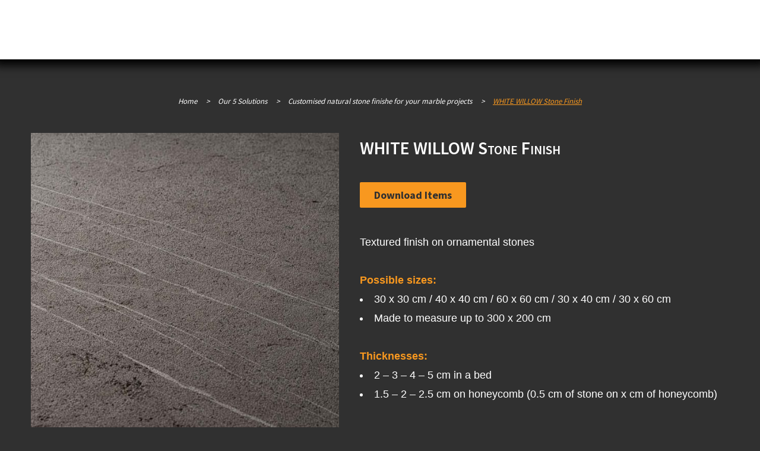

--- FILE ---
content_type: text/html; charset=UTF-8
request_url: https://haute-decoration.eu/en/reference/white-willow-stone-finish/
body_size: 24218
content:
<!DOCTYPE html>
<html lang="en-US">
<head><meta charset="UTF-8" /><script>if(navigator.userAgent.match(/MSIE|Internet Explorer/i)||navigator.userAgent.match(/Trident\/7\..*?rv:11/i)){var href=document.location.href;if(!href.match(/[?&]nowprocket/)){if(href.indexOf("?")==-1){if(href.indexOf("#")==-1){document.location.href=href+"?nowprocket=1"}else{document.location.href=href.replace("#","?nowprocket=1#")}}else{if(href.indexOf("#")==-1){document.location.href=href+"&nowprocket=1"}else{document.location.href=href.replace("#","&nowprocket=1#")}}}}</script><script>class RocketLazyLoadScripts{constructor(){this.triggerEvents=["keydown","mousedown","mousemove","touchmove","touchstart","touchend","wheel"],this.userEventHandler=this._triggerListener.bind(this),this.touchStartHandler=this._onTouchStart.bind(this),this.touchMoveHandler=this._onTouchMove.bind(this),this.touchEndHandler=this._onTouchEnd.bind(this),this.clickHandler=this._onClick.bind(this),this.interceptedClicks=[],window.addEventListener("pageshow",(e=>{this.persisted=e.persisted})),window.addEventListener("DOMContentLoaded",(()=>{this._preconnect3rdParties()})),this.delayedScripts={normal:[],async:[],defer:[]},this.allJQueries=[]}_addUserInteractionListener(e){document.hidden?e._triggerListener():(this.triggerEvents.forEach((t=>window.addEventListener(t,e.userEventHandler,{passive:!0}))),window.addEventListener("touchstart",e.touchStartHandler,{passive:!0}),window.addEventListener("mousedown",e.touchStartHandler),document.addEventListener("visibilitychange",e.userEventHandler))}_removeUserInteractionListener(){this.triggerEvents.forEach((e=>window.removeEventListener(e,this.userEventHandler,{passive:!0}))),document.removeEventListener("visibilitychange",this.userEventHandler)}_onTouchStart(e){"HTML"!==e.target.tagName&&(window.addEventListener("touchend",this.touchEndHandler),window.addEventListener("mouseup",this.touchEndHandler),window.addEventListener("touchmove",this.touchMoveHandler,{passive:!0}),window.addEventListener("mousemove",this.touchMoveHandler),e.target.addEventListener("click",this.clickHandler),this._renameDOMAttribute(e.target,"onclick","rocket-onclick"))}_onTouchMove(e){window.removeEventListener("touchend",this.touchEndHandler),window.removeEventListener("mouseup",this.touchEndHandler),window.removeEventListener("touchmove",this.touchMoveHandler,{passive:!0}),window.removeEventListener("mousemove",this.touchMoveHandler),e.target.removeEventListener("click",this.clickHandler),this._renameDOMAttribute(e.target,"rocket-onclick","onclick")}_onTouchEnd(e){window.removeEventListener("touchend",this.touchEndHandler),window.removeEventListener("mouseup",this.touchEndHandler),window.removeEventListener("touchmove",this.touchMoveHandler,{passive:!0}),window.removeEventListener("mousemove",this.touchMoveHandler)}_onClick(e){e.target.removeEventListener("click",this.clickHandler),this._renameDOMAttribute(e.target,"rocket-onclick","onclick"),this.interceptedClicks.push(e),e.preventDefault(),e.stopPropagation(),e.stopImmediatePropagation()}_replayClicks(){window.removeEventListener("touchstart",this.touchStartHandler,{passive:!0}),window.removeEventListener("mousedown",this.touchStartHandler),this.interceptedClicks.forEach((e=>{e.target.dispatchEvent(new MouseEvent("click",{view:e.view,bubbles:!0,cancelable:!0}))}))}_renameDOMAttribute(e,t,n){e.hasAttribute&&e.hasAttribute(t)&&(event.target.setAttribute(n,event.target.getAttribute(t)),event.target.removeAttribute(t))}_triggerListener(){this._removeUserInteractionListener(this),"loading"===document.readyState?document.addEventListener("DOMContentLoaded",this._loadEverythingNow.bind(this)):this._loadEverythingNow()}_preconnect3rdParties(){let e=[];document.querySelectorAll("script[type=rocketlazyloadscript]").forEach((t=>{if(t.hasAttribute("src")){const n=new URL(t.src).origin;n!==location.origin&&e.push({src:n,crossOrigin:t.crossOrigin||"module"===t.getAttribute("data-rocket-type")})}})),e=[...new Map(e.map((e=>[JSON.stringify(e),e]))).values()],this._batchInjectResourceHints(e,"preconnect")}async _loadEverythingNow(){this.lastBreath=Date.now(),this._delayEventListeners(),this._delayJQueryReady(this),this._handleDocumentWrite(),this._registerAllDelayedScripts(),this._preloadAllScripts(),await this._loadScriptsFromList(this.delayedScripts.normal),await this._loadScriptsFromList(this.delayedScripts.defer),await this._loadScriptsFromList(this.delayedScripts.async);try{await this._triggerDOMContentLoaded(),await this._triggerWindowLoad()}catch(e){}window.dispatchEvent(new Event("rocket-allScriptsLoaded")),this._replayClicks()}_registerAllDelayedScripts(){document.querySelectorAll("script[type=rocketlazyloadscript]").forEach((e=>{e.hasAttribute("src")?e.hasAttribute("async")&&!1!==e.async?this.delayedScripts.async.push(e):e.hasAttribute("defer")&&!1!==e.defer||"module"===e.getAttribute("data-rocket-type")?this.delayedScripts.defer.push(e):this.delayedScripts.normal.push(e):this.delayedScripts.normal.push(e)}))}async _transformScript(e){return await this._littleBreath(),new Promise((t=>{const n=document.createElement("script");[...e.attributes].forEach((e=>{let t=e.nodeName;"type"!==t&&("data-rocket-type"===t&&(t="type"),n.setAttribute(t,e.nodeValue))})),e.hasAttribute("src")?(n.addEventListener("load",t),n.addEventListener("error",t)):(n.text=e.text,t());try{e.parentNode.replaceChild(n,e)}catch(e){t()}}))}async _loadScriptsFromList(e){const t=e.shift();return t?(await this._transformScript(t),this._loadScriptsFromList(e)):Promise.resolve()}_preloadAllScripts(){this._batchInjectResourceHints([...this.delayedScripts.normal,...this.delayedScripts.defer,...this.delayedScripts.async],"preload")}_batchInjectResourceHints(e,t){var n=document.createDocumentFragment();e.forEach((e=>{if(e.src){const i=document.createElement("link");i.href=e.src,i.rel=t,"preconnect"!==t&&(i.as="script"),e.getAttribute&&"module"===e.getAttribute("data-rocket-type")&&(i.crossOrigin=!0),e.crossOrigin&&(i.crossOrigin=e.crossOrigin),n.appendChild(i)}})),document.head.appendChild(n)}_delayEventListeners(){let e={};function t(t,n){!function(t){function n(n){return e[t].eventsToRewrite.indexOf(n)>=0?"rocket-"+n:n}e[t]||(e[t]={originalFunctions:{add:t.addEventListener,remove:t.removeEventListener},eventsToRewrite:[]},t.addEventListener=function(){arguments[0]=n(arguments[0]),e[t].originalFunctions.add.apply(t,arguments)},t.removeEventListener=function(){arguments[0]=n(arguments[0]),e[t].originalFunctions.remove.apply(t,arguments)})}(t),e[t].eventsToRewrite.push(n)}function n(e,t){let n=e[t];Object.defineProperty(e,t,{get:()=>n||function(){},set(i){e["rocket"+t]=n=i}})}t(document,"DOMContentLoaded"),t(window,"DOMContentLoaded"),t(window,"load"),t(window,"pageshow"),t(document,"readystatechange"),n(document,"onreadystatechange"),n(window,"onload"),n(window,"onpageshow")}_delayJQueryReady(e){let t=window.jQuery;Object.defineProperty(window,"jQuery",{get:()=>t,set(n){if(n&&n.fn&&!e.allJQueries.includes(n)){n.fn.ready=n.fn.init.prototype.ready=function(t){e.domReadyFired?t.bind(document)(n):document.addEventListener("rocket-DOMContentLoaded",(()=>t.bind(document)(n)))};const t=n.fn.on;n.fn.on=n.fn.init.prototype.on=function(){if(this[0]===window){function e(e){return e.split(" ").map((e=>"load"===e||0===e.indexOf("load.")?"rocket-jquery-load":e)).join(" ")}"string"==typeof arguments[0]||arguments[0]instanceof String?arguments[0]=e(arguments[0]):"object"==typeof arguments[0]&&Object.keys(arguments[0]).forEach((t=>{delete Object.assign(arguments[0],{[e(t)]:arguments[0][t]})[t]}))}return t.apply(this,arguments),this},e.allJQueries.push(n)}t=n}})}async _triggerDOMContentLoaded(){this.domReadyFired=!0,await this._littleBreath(),document.dispatchEvent(new Event("rocket-DOMContentLoaded")),await this._littleBreath(),window.dispatchEvent(new Event("rocket-DOMContentLoaded")),await this._littleBreath(),document.dispatchEvent(new Event("rocket-readystatechange")),await this._littleBreath(),document.rocketonreadystatechange&&document.rocketonreadystatechange()}async _triggerWindowLoad(){await this._littleBreath(),window.dispatchEvent(new Event("rocket-load")),await this._littleBreath(),window.rocketonload&&window.rocketonload(),await this._littleBreath(),this.allJQueries.forEach((e=>e(window).trigger("rocket-jquery-load"))),await this._littleBreath();const e=new Event("rocket-pageshow");e.persisted=this.persisted,window.dispatchEvent(e),await this._littleBreath(),window.rocketonpageshow&&window.rocketonpageshow({persisted:this.persisted})}_handleDocumentWrite(){const e=new Map;document.write=document.writeln=function(t){const n=document.currentScript,i=document.createRange(),r=n.parentElement;let o=e.get(n);void 0===o&&(o=n.nextSibling,e.set(n,o));const s=document.createDocumentFragment();i.setStart(s,0),s.appendChild(i.createContextualFragment(t)),r.insertBefore(s,o)}}async _littleBreath(){Date.now()-this.lastBreath>45&&(await this._requestAnimFrame(),this.lastBreath=Date.now())}async _requestAnimFrame(){return document.hidden?new Promise((e=>setTimeout(e))):new Promise((e=>requestAnimationFrame(e)))}static run(){const e=new RocketLazyLoadScripts;e._addUserInteractionListener(e)}}RocketLazyLoadScripts.run();</script>
	

    			<meta name=viewport content="width=device-width,initial-scale=1,user-scalable=no">
		
	<link rel="profile" href="http://gmpg.org/xfn/11"/>
	
	<meta name='robots' content='index, follow, max-image-preview:large, max-snippet:-1, max-video-preview:-1' />
<link rel="alternate" hreflang="en" href="https://haute-decoration.eu/en/reference/white-willow-stone-finish/" />
<link rel="alternate" hreflang="fr" href="https://haute-decoration.eu/reference/finition-pierre-white-willow/" />
<link rel="alternate" hreflang="x-default" href="https://haute-decoration.eu/reference/finition-pierre-white-willow/" />

	<!-- This site is optimized with the Yoast SEO plugin v20.6 - https://yoast.com/wordpress/plugins/seo/ -->
	<title>WHITE WILLOW Stone Finish - Haute Decoration</title><link rel="preload" as="style" href="https://fonts.googleapis.com/css?family=Raleway%3A300%2C400%2C500%7CSource%20Sans%20Pro%3A200%2C300%2C400%2C600%2C700%2C800%3A300%2C400%2C500%7C-1%3A200%2C300%2C400%2C600%2C700%2C800%3A300%2C400%2C500&#038;subset=latin%2Clatin-ext&#038;display=swap" /><link rel="stylesheet" href="https://fonts.googleapis.com/css?family=Raleway%3A300%2C400%2C500%7CSource%20Sans%20Pro%3A200%2C300%2C400%2C600%2C700%2C800%3A300%2C400%2C500%7C-1%3A200%2C300%2C400%2C600%2C700%2C800%3A300%2C400%2C500&#038;subset=latin%2Clatin-ext&#038;display=swap" media="print" onload="this.media='all'" /><noscript><link rel="stylesheet" href="https://fonts.googleapis.com/css?family=Raleway%3A300%2C400%2C500%7CSource%20Sans%20Pro%3A200%2C300%2C400%2C600%2C700%2C800%3A300%2C400%2C500%7C-1%3A200%2C300%2C400%2C600%2C700%2C800%3A300%2C400%2C500&#038;subset=latin%2Clatin-ext&#038;display=swap" /></noscript><link rel="stylesheet" href="https://haute-decoration.eu/wp-content/cache/min/1/33333790945a8d10a373a031b829b21c.css" media="all" data-minify="1" />
	<link rel="canonical" href="https://haute-decoration.eu/en/reference/white-willow-stone-finish/" />
	<meta property="og:locale" content="en_US" />
	<meta property="og:type" content="article" />
	<meta property="og:title" content="WHITE WILLOW Stone Finish - Haute Decoration" />
	<meta property="og:description" content="Textured finish on ornamental stones &nbsp; Possible sizes: 30 x 30 cm / 40 x 40 cm / 60 x 60 cm / 30 x 40 cm / 30 x 60 cm Made to measure up to 300 x 200 cm &nbsp; Thicknesses: 2 –..." />
	<meta property="og:url" content="https://haute-decoration.eu/en/reference/white-willow-stone-finish/" />
	<meta property="og:site_name" content="Haute Decoration" />
	<meta property="og:image" content="https://haute-decoration.eu/wp-content/uploads/2021/03/peau-minerale-white-willow-b-1.jpg" />
	<meta property="og:image:width" content="858" />
	<meta property="og:image:height" content="900" />
	<meta property="og:image:type" content="image/jpeg" />
	<meta name="twitter:card" content="summary_large_image" />
	<meta name="twitter:label1" content="Est. reading time" />
	<meta name="twitter:data1" content="1 minute" />
	<script type="application/ld+json" class="yoast-schema-graph">{"@context":"https://schema.org","@graph":[{"@type":"WebPage","@id":"https://haute-decoration.eu/en/reference/white-willow-stone-finish/","url":"https://haute-decoration.eu/en/reference/white-willow-stone-finish/","name":"WHITE WILLOW Stone Finish - Haute Decoration","isPartOf":{"@id":"https://haute-decoration.eu/en/#website"},"primaryImageOfPage":{"@id":"https://haute-decoration.eu/en/reference/white-willow-stone-finish/#primaryimage"},"image":{"@id":"https://haute-decoration.eu/en/reference/white-willow-stone-finish/#primaryimage"},"thumbnailUrl":"https://haute-decoration.eu/wp-content/uploads/2021/03/peau-minerale-white-willow-b-1.jpg","datePublished":"2021-03-21T23:32:55+00:00","dateModified":"2021-03-21T23:32:55+00:00","breadcrumb":{"@id":"https://haute-decoration.eu/en/reference/white-willow-stone-finish/#breadcrumb"},"inLanguage":"en-US","potentialAction":[{"@type":"ReadAction","target":["https://haute-decoration.eu/en/reference/white-willow-stone-finish/"]}]},{"@type":"ImageObject","inLanguage":"en-US","@id":"https://haute-decoration.eu/en/reference/white-willow-stone-finish/#primaryimage","url":"https://haute-decoration.eu/wp-content/uploads/2021/03/peau-minerale-white-willow-b-1.jpg","contentUrl":"https://haute-decoration.eu/wp-content/uploads/2021/03/peau-minerale-white-willow-b-1.jpg","width":858,"height":900,"caption":"WHITE WILLOW B 1 Stone Finish"},{"@type":"BreadcrumbList","@id":"https://haute-decoration.eu/en/reference/white-willow-stone-finish/#breadcrumb","itemListElement":[{"@type":"ListItem","position":1,"name":"Accueil","item":"https://haute-decoration.eu/en/"},{"@type":"ListItem","position":2,"name":"Boutique","item":"https://haute-decoration.eu/?page_id=1060"},{"@type":"ListItem","position":3,"name":"WHITE WILLOW Stone Finish"}]},{"@type":"WebSite","@id":"https://haute-decoration.eu/en/#website","url":"https://haute-decoration.eu/en/","name":"Haute Decoration","description":"Marbre nid d&#039;abeille - Marbre rétro éclairé","publisher":{"@id":"https://haute-decoration.eu/en/#organization"},"potentialAction":[{"@type":"SearchAction","target":{"@type":"EntryPoint","urlTemplate":"https://haute-decoration.eu/en/?s={search_term_string}"},"query-input":"required name=search_term_string"}],"inLanguage":"en-US"},{"@type":"Organization","@id":"https://haute-decoration.eu/en/#organization","name":"Haute Decoration","url":"https://haute-decoration.eu/en/","logo":{"@type":"ImageObject","inLanguage":"en-US","@id":"https://haute-decoration.eu/en/#/schema/logo/image/","url":"https://haute-decoration.eu/wp-content/uploads/2020/05/haute-decoration-logo-blanc.png","contentUrl":"https://haute-decoration.eu/wp-content/uploads/2020/05/haute-decoration-logo-blanc.png","width":1063,"height":354,"caption":"Haute Decoration"},"image":{"@id":"https://haute-decoration.eu/en/#/schema/logo/image/"}}]}</script>
	<!-- / Yoast SEO plugin. -->


<link rel='dns-prefetch' href='//fonts.googleapis.com' />
<link href='https://fonts.gstatic.com' crossorigin rel='preconnect' />
<link rel="alternate" type="application/rss+xml" title="Haute Decoration &raquo; Feed" href="https://haute-decoration.eu/en/feed/" />
<link rel="alternate" type="application/rss+xml" title="Haute Decoration &raquo; Comments Feed" href="https://haute-decoration.eu/en/comments/feed/" />
<style type="text/css">
img.wp-smiley,
img.emoji {
	display: inline !important;
	border: none !important;
	box-shadow: none !important;
	height: 1em !important;
	width: 1em !important;
	margin: 0 0.07em !important;
	vertical-align: -0.1em !important;
	background: none !important;
	padding: 0 !important;
}
</style>
	


<style id='global-styles-inline-css' type='text/css'>
body{--wp--preset--color--black: #000000;--wp--preset--color--cyan-bluish-gray: #abb8c3;--wp--preset--color--white: #ffffff;--wp--preset--color--pale-pink: #f78da7;--wp--preset--color--vivid-red: #cf2e2e;--wp--preset--color--luminous-vivid-orange: #ff6900;--wp--preset--color--luminous-vivid-amber: #fcb900;--wp--preset--color--light-green-cyan: #7bdcb5;--wp--preset--color--vivid-green-cyan: #00d084;--wp--preset--color--pale-cyan-blue: #8ed1fc;--wp--preset--color--vivid-cyan-blue: #0693e3;--wp--preset--color--vivid-purple: #9b51e0;--wp--preset--gradient--vivid-cyan-blue-to-vivid-purple: linear-gradient(135deg,rgba(6,147,227,1) 0%,rgb(155,81,224) 100%);--wp--preset--gradient--light-green-cyan-to-vivid-green-cyan: linear-gradient(135deg,rgb(122,220,180) 0%,rgb(0,208,130) 100%);--wp--preset--gradient--luminous-vivid-amber-to-luminous-vivid-orange: linear-gradient(135deg,rgba(252,185,0,1) 0%,rgba(255,105,0,1) 100%);--wp--preset--gradient--luminous-vivid-orange-to-vivid-red: linear-gradient(135deg,rgba(255,105,0,1) 0%,rgb(207,46,46) 100%);--wp--preset--gradient--very-light-gray-to-cyan-bluish-gray: linear-gradient(135deg,rgb(238,238,238) 0%,rgb(169,184,195) 100%);--wp--preset--gradient--cool-to-warm-spectrum: linear-gradient(135deg,rgb(74,234,220) 0%,rgb(151,120,209) 20%,rgb(207,42,186) 40%,rgb(238,44,130) 60%,rgb(251,105,98) 80%,rgb(254,248,76) 100%);--wp--preset--gradient--blush-light-purple: linear-gradient(135deg,rgb(255,206,236) 0%,rgb(152,150,240) 100%);--wp--preset--gradient--blush-bordeaux: linear-gradient(135deg,rgb(254,205,165) 0%,rgb(254,45,45) 50%,rgb(107,0,62) 100%);--wp--preset--gradient--luminous-dusk: linear-gradient(135deg,rgb(255,203,112) 0%,rgb(199,81,192) 50%,rgb(65,88,208) 100%);--wp--preset--gradient--pale-ocean: linear-gradient(135deg,rgb(255,245,203) 0%,rgb(182,227,212) 50%,rgb(51,167,181) 100%);--wp--preset--gradient--electric-grass: linear-gradient(135deg,rgb(202,248,128) 0%,rgb(113,206,126) 100%);--wp--preset--gradient--midnight: linear-gradient(135deg,rgb(2,3,129) 0%,rgb(40,116,252) 100%);--wp--preset--duotone--dark-grayscale: url('#wp-duotone-dark-grayscale');--wp--preset--duotone--grayscale: url('#wp-duotone-grayscale');--wp--preset--duotone--purple-yellow: url('#wp-duotone-purple-yellow');--wp--preset--duotone--blue-red: url('#wp-duotone-blue-red');--wp--preset--duotone--midnight: url('#wp-duotone-midnight');--wp--preset--duotone--magenta-yellow: url('#wp-duotone-magenta-yellow');--wp--preset--duotone--purple-green: url('#wp-duotone-purple-green');--wp--preset--duotone--blue-orange: url('#wp-duotone-blue-orange');--wp--preset--font-size--small: 13px;--wp--preset--font-size--medium: 20px;--wp--preset--font-size--large: 36px;--wp--preset--font-size--x-large: 42px;}.has-black-color{color: var(--wp--preset--color--black) !important;}.has-cyan-bluish-gray-color{color: var(--wp--preset--color--cyan-bluish-gray) !important;}.has-white-color{color: var(--wp--preset--color--white) !important;}.has-pale-pink-color{color: var(--wp--preset--color--pale-pink) !important;}.has-vivid-red-color{color: var(--wp--preset--color--vivid-red) !important;}.has-luminous-vivid-orange-color{color: var(--wp--preset--color--luminous-vivid-orange) !important;}.has-luminous-vivid-amber-color{color: var(--wp--preset--color--luminous-vivid-amber) !important;}.has-light-green-cyan-color{color: var(--wp--preset--color--light-green-cyan) !important;}.has-vivid-green-cyan-color{color: var(--wp--preset--color--vivid-green-cyan) !important;}.has-pale-cyan-blue-color{color: var(--wp--preset--color--pale-cyan-blue) !important;}.has-vivid-cyan-blue-color{color: var(--wp--preset--color--vivid-cyan-blue) !important;}.has-vivid-purple-color{color: var(--wp--preset--color--vivid-purple) !important;}.has-black-background-color{background-color: var(--wp--preset--color--black) !important;}.has-cyan-bluish-gray-background-color{background-color: var(--wp--preset--color--cyan-bluish-gray) !important;}.has-white-background-color{background-color: var(--wp--preset--color--white) !important;}.has-pale-pink-background-color{background-color: var(--wp--preset--color--pale-pink) !important;}.has-vivid-red-background-color{background-color: var(--wp--preset--color--vivid-red) !important;}.has-luminous-vivid-orange-background-color{background-color: var(--wp--preset--color--luminous-vivid-orange) !important;}.has-luminous-vivid-amber-background-color{background-color: var(--wp--preset--color--luminous-vivid-amber) !important;}.has-light-green-cyan-background-color{background-color: var(--wp--preset--color--light-green-cyan) !important;}.has-vivid-green-cyan-background-color{background-color: var(--wp--preset--color--vivid-green-cyan) !important;}.has-pale-cyan-blue-background-color{background-color: var(--wp--preset--color--pale-cyan-blue) !important;}.has-vivid-cyan-blue-background-color{background-color: var(--wp--preset--color--vivid-cyan-blue) !important;}.has-vivid-purple-background-color{background-color: var(--wp--preset--color--vivid-purple) !important;}.has-black-border-color{border-color: var(--wp--preset--color--black) !important;}.has-cyan-bluish-gray-border-color{border-color: var(--wp--preset--color--cyan-bluish-gray) !important;}.has-white-border-color{border-color: var(--wp--preset--color--white) !important;}.has-pale-pink-border-color{border-color: var(--wp--preset--color--pale-pink) !important;}.has-vivid-red-border-color{border-color: var(--wp--preset--color--vivid-red) !important;}.has-luminous-vivid-orange-border-color{border-color: var(--wp--preset--color--luminous-vivid-orange) !important;}.has-luminous-vivid-amber-border-color{border-color: var(--wp--preset--color--luminous-vivid-amber) !important;}.has-light-green-cyan-border-color{border-color: var(--wp--preset--color--light-green-cyan) !important;}.has-vivid-green-cyan-border-color{border-color: var(--wp--preset--color--vivid-green-cyan) !important;}.has-pale-cyan-blue-border-color{border-color: var(--wp--preset--color--pale-cyan-blue) !important;}.has-vivid-cyan-blue-border-color{border-color: var(--wp--preset--color--vivid-cyan-blue) !important;}.has-vivid-purple-border-color{border-color: var(--wp--preset--color--vivid-purple) !important;}.has-vivid-cyan-blue-to-vivid-purple-gradient-background{background: var(--wp--preset--gradient--vivid-cyan-blue-to-vivid-purple) !important;}.has-light-green-cyan-to-vivid-green-cyan-gradient-background{background: var(--wp--preset--gradient--light-green-cyan-to-vivid-green-cyan) !important;}.has-luminous-vivid-amber-to-luminous-vivid-orange-gradient-background{background: var(--wp--preset--gradient--luminous-vivid-amber-to-luminous-vivid-orange) !important;}.has-luminous-vivid-orange-to-vivid-red-gradient-background{background: var(--wp--preset--gradient--luminous-vivid-orange-to-vivid-red) !important;}.has-very-light-gray-to-cyan-bluish-gray-gradient-background{background: var(--wp--preset--gradient--very-light-gray-to-cyan-bluish-gray) !important;}.has-cool-to-warm-spectrum-gradient-background{background: var(--wp--preset--gradient--cool-to-warm-spectrum) !important;}.has-blush-light-purple-gradient-background{background: var(--wp--preset--gradient--blush-light-purple) !important;}.has-blush-bordeaux-gradient-background{background: var(--wp--preset--gradient--blush-bordeaux) !important;}.has-luminous-dusk-gradient-background{background: var(--wp--preset--gradient--luminous-dusk) !important;}.has-pale-ocean-gradient-background{background: var(--wp--preset--gradient--pale-ocean) !important;}.has-electric-grass-gradient-background{background: var(--wp--preset--gradient--electric-grass) !important;}.has-midnight-gradient-background{background: var(--wp--preset--gradient--midnight) !important;}.has-small-font-size{font-size: var(--wp--preset--font-size--small) !important;}.has-medium-font-size{font-size: var(--wp--preset--font-size--medium) !important;}.has-large-font-size{font-size: var(--wp--preset--font-size--large) !important;}.has-x-large-font-size{font-size: var(--wp--preset--font-size--x-large) !important;}
</style>
<style id='woocommerce-inline-inline-css' type='text/css'>
.woocommerce form .form-row .required { visibility: visible; }
</style>









<style id='nouveau-style-dynamic-inline-css' type='text/css'>
.shopping_cart_dropdown ul li{
	width: 90%
}
.widgetWoocommerceTitle {
    line-height: 22px !important;
}
/* Réglages généraux */
body, blockquote h6{
	font-family: 'Calibri', sans-serif!important;
}
body, p, footer, blockquote h6, input.wpcf7-form-control.wpcf7-text, input.wpcf7-form-control.wpcf7-number, input.wpcf7-form-control.wpcf7-date, textarea.wpcf7-form-control.wpcf7-textarea, select.wpcf7-form-control.wpcf7-select, input.wpcf7-form-control.wpcf7-quiz{
	font-size: 18px;
}

/*Fil d'Arianne*/
.breadcrumb a{
	color:#fff;
}
#menu-menu-principal-complet-1 li{
	background-color : #303030!important;
}
/*Menu */
.q_logo a{
	height:60px!important;
}
.mobile_menu_button span{
	color:#fff!important;
}

header, .drop_down .second .inner, .drop_down .narrow .second .inner, .shopping_cart_dropdown{
	box-shadow: 0 0 15px 10px #000;
}
nav.main_menu.right{
	position: absolute;
	left: 200px;
}
nav.main_menu ul li{
	padding-top: 18px;
}
nav.main_menu > ul > li > a{
	padding: 0 15px;
}
.search_button .fa{
	font: normal normal normal 20px/1 FontAwesome;
}
.qode_search_form{
	background-color: rgba(48,48,48,1) !important;
}
.qode_search_form input, .qode_search_form input:focus{
	background-color: #FFF!important;
	font-size: 18px;
}
.qode_search_form .container input{
	padding: 5px;
}
.qode_search_form i{
	font-size: 20px!important;
}
.qode_search_form .container i{
	padding-top: 5px!important;
}
.light:not(.sticky):not(.scrolled) .side_menu_button > a, .dark:not(.sticky):not(.scrolled) .side_menu_button > a{
	color : #fff!important;
}
.light:not(.sticky):not(.scrolled) .side_menu_button > a:hover, .dark:not(.sticky):not(.scrolled) .side_menu_button > a:hover{
	color: #f8981f!important;
}
header.scrolled .side_menu_button a, header.scrolled .shopping_cart_header .header_cart{
   line-height: 10px!important;
}
/* Logo Mondo Marmo en haut à droite du menu */
header.scrolled .header_bottom{
	background: no-repeat url(https://haute-decoration.eu/wp-content/uploads/2021/04/mondo-marmo.png) 89%;
}
/* Contenu central */
.container_inner{
	width: 100%;
}
.content, .content p, .content blockquote, .content ul, .content ol{
	text-align: justify !important;
}
.content ul, .content ol{
	list-style-position: inside;
}
.content{
	padding: 0px 40px 0px 40px;
	box-shadow: 0 0 8px 15px #000;
	background-color: #303030!important;
}
/* Titres et balises spécifiques */
h1, h2 {
	font-variant: small-caps;
}
.title h1{
	word-break: normal;
}
h2{
	text-align:center;
	text-decoration:underline;
	padding-bottom: 30px;
}
h3{
	text-align: center;
	font-size:22px;
}
.woocommerce h4:hover{
	color: #f8981f!important;
}
p, li{
	padding-bottom: 10px;
}
blockquote{
	border: 1px solid #ffffff;
	padding: 18px 20px;
}
figcaption, .legende{
	font-size: 0.65em!important;
	text-align:justify;
	font-style: italic;
}
blockquote a{
    color: #fbc583;
    font-style: italic;
}
/*.active_image, .hover_image, .hover_image:hover{
	display: block!important;
	margin: auto!important;
}*/

/* Classes personnalisées */
.orange{
	color: #f8981f!important;
	font-weight: bold;
}
.marginLeft{
	margin-left: 2em;
}
.titleFooter{
	font-size: 20px;
	font-variant: small-caps;
	font-family: 'Raleway', sans-serif;
	text-decoration: underline;
}
.moinsImportant{
	font-style: italic;
}
/* Tableau */
.wp-block-table.is-style-stripes, .woocommerce-page table.cart thead tr, .woocommerce-page .checkout table.shop_table thead tr{
	border: 2px solid #000;
}
thead tr, .thead, .tabNoir, .woocommerce-page form.checkout table.shop_table th{
	background-color: #000!important;
	color: #fff!important;
}
.theadClair{
	background-color: #1a1a1a!important;
	color: #fff!important;
}
.wp-block-table.is-style-stripes.has-subtle-light-gray-background-color tr:nth-child(2n+1), .wp-block-table.is-style-stripes tr:nth-child(2n+1), .woocommerce-cart table.cart tbody tr td a, .woocommerce-page form.checkout table.shop_table td{
	color: #303030;
}
td{
	vertical-align: middle;
}
.woocommerce-page table.cart thead tr th, .woocommerce-page .checkout table.shop_table thead tr th{
	font-style: normal;
}
.woocommerce-checkout .shop_table.order_details th, .woocommerce-checkout .shop_table.order_details tr td{
	padding: 13px 10px;
}
.woocommerce-page table tr:nth-child(2n+1) td{
	color: #303030;
}
.woocommerce-page table tr td.actions{
	background-color: transparent;
}
.woocommerce-page table tr td{
	background-color: #fff;
	color: #303030;
}
.woocommerce-checkout table.shop_table{
	width: 70%;
}
.woocommerce-page .download-file .button{
	float: none;
}
.woocommerce-page table tr:nth-child(2n+1) td.download-remaining, .woocommerce-page table tr:nth-child(2n+1) td.download-expires{
	color: #fff;
}
.woocommerce-table.woocommerce-table--order-downloads.shop_table.shop_table_responsive.order_details{
	border: 2px solid #000;
}
#tabgris tr:nth-child(2n+1), #tabgrisgrand tr:nth-child(2n+1){
	color: #fff!important;
}
#tabgris tr td, #tabgrisgrand tr td {
    background-color: #303030!important;
    color: #fff!important;
    display: inline-block;
}
#tabgris tr td {
    width: 80px;
}
#tabgrisgrand tr td {
    width: 130px;
}
#tabblanc tr:nth-child(2n+1), #tabblanc tr td{
	color: #000!important;
	background-color: #fff!important;
}

/* Formulaire */
span.wpcf7-form-control-wrap{
	display: block;
	padding-top:10px;
}
textarea{
	max-width: 550px;
	color: #303030!important;
}
select.wpcf7-form-control.wpcf7-select{
	color: #303030;
}
input.wpcf7-form-control.wpcf7-text, input.wpcf7-form-control.wpcf7-number, input.wpcf7-form-control.wpcf7-date, textarea.wpcf7-form-control.wpcf7-textarea, select.wpcf7-form-control.wpcf7-select, input.wpcf7-form-control.wpcf7-quiz{
	padding: 5px!important;
}
.boutonLien{
	display: block;
	width: 135px;
	margin: auto;
}
button, input[type="submit"], .woocommerce ul.products li.product .add-to-cart-button, .woocommerce-page .button, .boutonLien{
	font-weight: bold!important;
	font-size: 18px!important;
	border: 0px solid #000!important;
}
.wpcf7-form-control.wpcf7-submit{
	margin-top: 15px!important;
}
.woocommerce-page .button:hover, button:hover, input[type="submit"]:hover, .woocommerce ul.products li.product .add-to-cart-button:hover, .boutonLien:hover{
	color: #f8981f!important;
}
.woocommerce-page .button, .woocommerce ul.products li.product .add-to-cart-button{
	color: #303030;
}
.woocommerce ul.products li.product .add-to-cart-button{
	background-color: #f8981f;
}
.woocommerce ul.products li.product a.add-to-cart-button:hover{
	background-color: #000;
	color: #f8981f!important;
}
.woocommerce-page .woocommerce-message a.button{
	margin-left: 20px!important;
}
input, select{
	border: 2px solid #fff!important;
	max-width: 310px;
	color: #303030!important;
}
input:focus, textarea:focus, select:focus{
	border: 2px solid #f8981f!important;
	box-shadow: 0 0 8px 1px #f8981f;
}
.woocommerce-page form.checkout .col2-set .form-row input[type="email"]:focus{
	background-color: #fff;
}
.woocommerce-MyAccount-downloads-file.button.alt{
	color: #303030!important;
}
.woocommerce-MyAccount-downloads-file.button.alt:hover{
	color: #f8981f!important;
}
.woocommerce-page table tr:nth-child(2n) td.download-file .woocommerce-MyAccount-downloads-file.button.alt:hover{
	background-color: #303030!important;
}
/* Formulaire classes personnalisées */
.solutionReco{
	color: #009933;
	text-decoration:underline;
}
.solutionCompa{
	color: #fc0;
	text-decoration:underline;
}
.solutionImper{
	color: #ff3300;
	text-decoration:underline;
}
.solutionReco, .solutionCompa, .solutionImper{
	font-weight: bold;
}

/* Page de recherche */
.blog_holder article .post_image img{
	width: auto;
	margin: auto;
}
.pagination ul li span, .pagination ul li a{
	color: #303030;
	background-color: #f8981f;
	font-weight: bold;
	font-size: 18px;
}
.pagination ul li span, .pagination ul li a:hover{
	color: #fff;
	background-color: #f8981f;
	text-decoration: none;
}
.entry{
	margin-bottom: 80px;
}
/* Woocommerce */
.header_bottom .shopping_cart_dropdown .inner_arrow{
	border-bottom-color: #303030!important;
}
.woocommerce-notices-wrapper ul, .product-type-simple .qode-product-info, .type-product, .post_text, .shopping_cart_dropdown, .woocommerce-message, .woocommerce-page .woocommerce-info, .woocommerce-error li {
	background-color: #303030!important;
}
.woocommerce-page div.product .cart .quantity, .woocommerce-page .shop_table .quantity{
	display: none;
}
.woocommerce-page .product h1.product_title{
	font-style: normal;
}
.woocommerce-page ul.products li.product:hover .image-wrapper, .woocommerce ul.products li.product:hover .image-wrapper{
	background-color: rgba(48,48,48,0.8);
}
abbr{
	text-decoration: none;
}
.woocommerce-page form.checkout .col2-set p.form-row label{
	display: block;
}
.woocommerce-page .woocommerce-error{
	padding: 0px;
}
.woocommerce-terms-and-conditions-wrapper .required{
	display:none;
}
.woocommerce ul.products li.product .top-product-section{
	text-align: center !important;
}
.woocommerce ul.products li.product a.product-category img{
	display: inline;
}
/* Filtrage des produits */
.prdctfltr_customization_search{
	display: inline!important;
	color: #303030;
}
.prdctfltr_customize_count{
	color: #303030!important;
}
/* Filtrage des finitions */
.prdctfltr_customize_block.prdctfltr_customize{
    width: 90px;
}
.prdctfltr_customize_block.prdctfltr_customize{
	background-color: #fff;
}
/* Centre ressource */
.woocommerce-page ul.products li.product .product-separator, .woocommerce ul.products li.product .product-separator, .woocommerce-page .summary .product-separator {
	margin: 13px auto 50px!important;
 }
 
 /* Marge drapeau */
 .wpml-ls-flag {
	margin-right: 5px;
}

/* Page des références projet*/
.q_tabs{
       visibility: visible!important;
}

@media only screen and (min-width:1700px) {
	.hover4Colonnes .active_image, .hover4Colonnes .hover_image{
		margin-left: 15%
	}
}
@media only screen and (min-width:1550px) and (max-width:1699px) {
	.hover4Colonnes .active_image, .hover4Colonnes .hover_image{
		margin-left: 12%
	}
}
/* Logo Mondo Marmo en haut à droite du menu */
@media only screen and (max-width:100px) {
	header.scrolled .header_bottom{
		background: no-repeat url(https://haute-decoration.eu/wp-content/uploads/2021/04/mondo-marmo.png) 85%;
	}
}
@media only screen and (max-width:1200px) {
	.container_inner, .boxed div.section .section_inner, div.grid_section .section_inner, .full_width .parallax_content, .carousel-inner .slider_content_outer, nav.content_menu ul, .container_inner nav.content_menu{
		width: 100%!important;
	}
}
@media only screen and (max-width:1130px) {
	header .container_inner .header_inner_left, header.centered_logo .header_inner_left{
		left: -40px;
	}
	nav.main_menu.right{
		left: 150px;
	}
}
@media (max-width:1400px) {
	/*.title .title_holder{
		margin-bottom: 50px;
	}*/
	.position_center.title .breadcrumb{
		margin-top: 30px!important;
	}
}
@media (max-width:1400px) {
	header.scrolled .header_bottom{
		background: transparent;
	}
}
@media only screen and (max-width:1060px) {
	/* Titres du menu encore plus serrés */
	/*nav.main_menu > ul > li > a{
		padding: 0 10px;
	}*/
}
@media only screen and (max-width:768px){
	.header-bottom-right-widget{
		display:inline-block!important;
	}
	.grandhover .active_image, .grandhover .hover_image{
		margin-left: -15%;
	}
}
@media (max-width:600px) {
	.content{
		padding: 0px 10px 0px 10px;
	}
}
@media (max-width:500px) {
	.content{
		padding: 0px 10px 0px 10px;
	}
	.grandhover .active_image, .grandhover .hover_image{
		margin-left: -5%;
	}
}
</style>




<script type='text/javascript' src='https://haute-decoration.eu/wp-includes/js/jquery/jquery.min.js?ver=3.6.0' id='jquery-core-js'></script>
<script type="rocketlazyloadscript" data-rocket-type='text/javascript' src='https://haute-decoration.eu/wp-includes/js/jquery/jquery-migrate.min.js?ver=3.3.2' id='jquery-migrate-js' defer></script>
<script type="rocketlazyloadscript" data-rocket-type='text/javascript' src='https://haute-decoration.eu/wp-content/plugins/woocommerce/assets/js/jquery-blockui/jquery.blockUI.min.js?ver=2.7.0-wc.7.0.0' id='jquery-blockui-js' defer></script>
<script type='text/javascript' id='wc-add-to-cart-js-extra'>
/* <![CDATA[ */
var wc_add_to_cart_params = {"ajax_url":"\/wp-admin\/admin-ajax.php?lang=en","wc_ajax_url":"\/en\/?wc-ajax=%%endpoint%%","i18n_view_cart":"View cart","cart_url":"https:\/\/haute-decoration.eu\/en\/your-request\/","is_cart":"","cart_redirect_after_add":"no"};
/* ]]> */
</script>
<script type="rocketlazyloadscript" data-rocket-type='text/javascript' src='https://haute-decoration.eu/wp-content/plugins/woocommerce/assets/js/frontend/add-to-cart.min.js?ver=7.0.0' id='wc-add-to-cart-js' defer></script>
<script type="rocketlazyloadscript" data-minify="1" data-rocket-type='text/javascript' src='https://haute-decoration.eu/wp-content/cache/min/1/wp-content/plugins/js_composer/assets/js/vendors/woocommerce-add-to-cart.js?ver=1666286223' id='vc_woocommerce-add-to-cart-js-js' defer></script>
<script type="rocketlazyloadscript" data-rocket-type='text/javascript' src='https://haute-decoration.eu/wp-content/themes/nouveau-child/includes/tarteaucitron.js-1.4/tarteaucitron.js?ver=2510f22bcea607b5d5bab193fb8cc15f' id='tarteaucitron-js' defer></script>
<meta name="generator" content="Powered by LayerSlider 6.8.4 - Multi-Purpose, Responsive, Parallax, Mobile-Friendly Slider Plugin for WordPress." />
<!-- LayerSlider updates and docs at: https://layerslider.kreaturamedia.com -->
<link rel="https://api.w.org/" href="https://haute-decoration.eu/en/wp-json/" /><link rel="alternate" type="application/json" href="https://haute-decoration.eu/en/wp-json/wp/v2/product/3740" /><link rel="EditURI" type="application/rsd+xml" title="RSD" href="https://haute-decoration.eu/xmlrpc.php?rsd" />
<link rel="wlwmanifest" type="application/wlwmanifest+xml" href="https://haute-decoration.eu/wp-includes/wlwmanifest.xml" /> 

<link rel='shortlink' href='https://haute-decoration.eu/en/?p=3740' />
<link rel="alternate" type="application/json+oembed" href="https://haute-decoration.eu/en/wp-json/oembed/1.0/embed?url=https%3A%2F%2Fhaute-decoration.eu%2Fen%2Freference%2Fwhite-willow-stone-finish%2F" />
<link rel="alternate" type="text/xml+oembed" href="https://haute-decoration.eu/en/wp-json/oembed/1.0/embed?url=https%3A%2F%2Fhaute-decoration.eu%2Fen%2Freference%2Fwhite-willow-stone-finish%2F&#038;format=xml" />
<meta name="generator" content="WPML ver:4.5.11 stt:1,4;" />
		<script type="rocketlazyloadscript" data-rocket-type="text/javascript">
			tarteaucitron.init({
				"privacyUrl": "",
				"hashtag": "#tarteaucitron", /* L'identifiant permettant l'ouverture du bloc de Tarteaucitron. Laisser tel quel */
				"cookieName": "tarteaucitron", /* Nom du script que nous avons définit à la ligne 3 de la fonction précédente */
				"orientation": "bottom", /* La position de la bannière. Soit en haut soit en bas (top - bottom) */
				"showAlertSmall": false, /* Show the small banner on bottom right */
				"showAlertBig": true, /* Show the small banner on bottom right */
				"cookieslist": true, /* affiche la liste des cookies */
				"adblocker": false, /* affiche une alerte si un adblocker est présent */
				"AcceptAllCta" : true, /* Show the accept all button when highPrivacy on */
				"highPrivacy": true, /* désactive le consentement automatique */
				"handleBrowserDNTRequest": false, /* If Do Not Track == 1, disallow all */
				"removeCredit": true, /* supprime le lien de crédit */
				"moreInfoLink": true, /* affiche un lien "en savoir plus" */
				"useExternalCss": false, /* tel quel, le css de tarteaucitron.css sera chargé */
				"readmoreLink": "/politique-confidentialite/", /* définit le lien "en savoir plus" */
				"privacyUrl": "/politique-confidentialite/"
			});
    </script>
		<noscript><style>.woocommerce-product-gallery{ opacity: 1 !important; }</style></noscript>
	<style type="text/css">.recentcomments a{display:inline !important;padding:0 !important;margin:0 !important;}</style><meta name="generator" content="Powered by WPBakery Page Builder - drag and drop page builder for WordPress."/>
<link rel="icon" href="https://haute-decoration.eu/wp-content/uploads/2020/05/cropped-haute-decoration-logo-monogramme-32x32.jpg" sizes="32x32" />
<link rel="icon" href="https://haute-decoration.eu/wp-content/uploads/2020/05/cropped-haute-decoration-logo-monogramme-192x192.jpg" sizes="192x192" />
<link rel="apple-touch-icon" href="https://haute-decoration.eu/wp-content/uploads/2020/05/cropped-haute-decoration-logo-monogramme-180x180.jpg" />
<meta name="msapplication-TileImage" content="https://haute-decoration.eu/wp-content/uploads/2020/05/cropped-haute-decoration-logo-monogramme-270x270.jpg" />
<meta name="generator" content="XforWooCommerce.com - Product Filter for WooCommerce"/><noscript><style> .wpb_animate_when_almost_visible { opacity: 1; }</style></noscript><noscript><style id="rocket-lazyload-nojs-css">.rll-youtube-player, [data-lazy-src]{display:none !important;}</style></noscript>	
</head>

<body class="product-template-default single single-product postid-3740 theme-nouveau nouveau-core-1.0.5 woocommerce woocommerce-page woocommerce-no-js  wpb-js-composer js-comp-ver-6.6.0 vc_responsive">

		<div class="ajax_loader">
		<div class="ajax_loader_1">
							<div class="spinner">
					<div class="bounce1"></div>
					<div class="bounce2"></div>
					<div class="bounce3"></div>
				</div>
					</div>
	</div>
	

	<div class="wrapper">
	<div class="wrapper_inner">
				<script type="rocketlazyloadscript">
				var _gaq = _gaq || [];
				_gaq.push(['_setAccount', 'UA-155855029-1']);
				_gaq.push(['_trackPageview']);
				
				(function () {
					var ga = document.createElement('script');
					ga.type = 'text/javascript';
					ga.async = true;
					ga.src = ('https:' == document.location.protocol ? 'https://ssl' : 'http://www') + '.google-analytics.com/ga.js';
					var s = document.getElementsByTagName('script')[0];
					s.parentNode.insertBefore(ga, s);
				})();
			</script>
			
	<header class="page_header scroll_top fixed light">
		<div class="header_inner clearfix">

							<form role="search" action="https://haute-decoration.eu/en/" class="qode_search_form" method="get">
										<div class="container">
						<div class="container_inner clearfix">
							
							<i class="fa fa-search"></i>
							<input type="text" placeholder="Search" name="s" class="qode_search_field" autocomplete="off" />
							<input type="submit" value="Search" />

							<div class="qode_search_close">
								<a href="#">
									<i class="fa fa-times"></i>
								</a>
							</div>
													</div>
					</div>
								</form>

						<div class="header_top_bottom_holder">
								<div class="header_bottom clearfix" style='' >
										<div class="container">
						<div class="container_inner clearfix">
														<div class="header_inner_left">
								<div class="mobile_menu_button"><span><i class="fa fa-bars"></i></span></div>
								<div class="logo_wrapper">
																		<div class="q_logo">
										<a href="https://haute-decoration.eu/en/">
											<img class="normal" src="data:image/svg+xml,%3Csvg%20xmlns='http://www.w3.org/2000/svg'%20viewBox='0%200%200%200'%3E%3C/svg%3E" alt="Logo" data-lazy-src="https://haute-decoration.eu/wp-content/uploads/2020/05/haute-decoration-logo-blanc.png"/><noscript><img class="normal" src="https://haute-decoration.eu/wp-content/uploads/2020/05/haute-decoration-logo-blanc.png" alt="Logo"/></noscript>
											<img class="light" src="data:image/svg+xml,%3Csvg%20xmlns='http://www.w3.org/2000/svg'%20viewBox='0%200%200%200'%3E%3C/svg%3E" alt="Logo" data-lazy-src="https://haute-decoration.eu/wp-content/uploads/2021/04/logo-hd-mmd-large.png"/><noscript><img class="light" src="https://haute-decoration.eu/wp-content/uploads/2021/04/logo-hd-mmd-large.png" alt="Logo"/></noscript>
											<img class="dark" src="data:image/svg+xml,%3Csvg%20xmlns='http://www.w3.org/2000/svg'%20viewBox='0%200%200%200'%3E%3C/svg%3E" alt="Logo" data-lazy-src="https://haute-decoration.eu/wp-content/uploads/2021/04/logo-hd-mmd.png"/><noscript><img class="dark" src="https://haute-decoration.eu/wp-content/uploads/2021/04/logo-hd-mmd.png" alt="Logo"/></noscript>
											<img class="sticky" src="data:image/svg+xml,%3Csvg%20xmlns='http://www.w3.org/2000/svg'%20viewBox='0%200%200%200'%3E%3C/svg%3E" alt="Logo" data-lazy-src="https://haute-decoration.eu/wp-content/uploads/2020/05/haute-decoration-logo-blanc.png"/><noscript><img class="sticky" src="https://haute-decoration.eu/wp-content/uploads/2020/05/haute-decoration-logo-blanc.png" alt="Logo"/></noscript>
																					</a>
									</div>

								</div>
															</div>
																								<div class="header_inner_right">
										<div class="side_menu_button_wrapper right">
											<div class="side_menu_button">
																								<div class="header-widget widget_woocommerce-dropdown-cart header-bottom-right-widget">			<div class="shopping_cart_header">
				<a class="header_cart" href="https://haute-decoration.eu/en/your-request/"><i
						class="fa fa-2x simple_social fa-photo "></i></a>
				<div class="shopping_cart_dropdown">
					<div class="inner_arrow"></div>
					<div class="shopping_cart_dropdown_inner">
												<ul class="cart_list product_list_widget">

							
								<li>No products in the cart.</li>

							
						</ul>
					</div>
					<a href="https://haute-decoration.eu/en/your-request/" class="qbutton qbutton_with_icon tiny view-cart"><i
							class="fa fa-photo"></i>Cart</a>

					 
				</div>
			</div>

			</div>																									<a class="search_button" href="javascript:void(0)">
														<i class="fa fa-search"></i>
													</a>
																																				
											</div>
										</div>
									</div>
																<nav class="main_menu drop_down right dropdown_animation">
									<ul id="menu-menu-principal-complet-en" class=""><li id="nav-menu-item-3627" class="menu-item menu-item-type-post_type menu-item-object-page menu-item-home  narrow"><a href="https://haute-decoration.eu/en/" class=""><i class="menu_icon fa blank"></i><span>Home</span><span class="line"></span></a></li>
<li id="nav-menu-item-3628" class="menu-item menu-item-type-post_type menu-item-object-page  narrow"><a href="https://haute-decoration.eu/en/haute-decoration-company/" class=""><i class="menu_icon fa blank"></i><span>Company</span><span class="line"></span></a></li>
<li id="nav-menu-item-3629" class="menu-item menu-item-type-custom menu-item-object-custom menu-item-has-children  has_sub narrow"><a href="https://haute-decoration.eu" class=""><i class="menu_icon fa blank"></i><span>Our 5 Solutions</span><span class="line"></span></a>
<div class="second bellow_header"><div class="inner"><div class="inner_arrow"></div><ul>
	<li id="nav-menu-item-3630" class="menu-item menu-item-type-post_type menu-item-object-page "><a href="https://haute-decoration.eu/en/marble-honeycomb-solution/" class=""><i class="menu_icon fa blank"></i><span>Marble on honeycomb</span><span class="line"></span></a></li>
	<li id="nav-menu-item-3631" class="menu-item menu-item-type-post_type menu-item-object-page "><a href="https://haute-decoration.eu/en/backlit-marble-solution/" class=""><i class="menu_icon fa blank"></i><span>Backlit marble</span><span class="line"></span></a></li>
	<li id="nav-menu-item-3632" class="menu-item menu-item-type-post_type menu-item-object-page "><a href="https://haute-decoration.eu/en/decoration-marble-solution/" class=""><i class="menu_icon fa blank"></i><span>Decoration marble</span><span class="line"></span></a></li>
	<li id="nav-menu-item-3633" class="menu-item menu-item-type-post_type menu-item-object-page "><a href="https://haute-decoration.eu/en/stone-finishe/" class=""><i class="menu_icon fa blank"></i><span>Customised stone finishe</span><span class="line"></span></a></li>
	<li id="nav-menu-item-3634" class="menu-item menu-item-type-post_type menu-item-object-page "><a href="https://haute-decoration.eu/en/terrazzo-solution/" class=""><i class="menu_icon fa blank"></i><span>Custom Terrazzo</span><span class="line"></span></a></li>
</ul></div></div>
</li>
<li id="nav-menu-item-3635" class="menu-item menu-item-type-post_type menu-item-object-page  narrow"><a href="https://haute-decoration.eu/en/construction-sites/" class=""><i class="menu_icon fa blank"></i><span>Construction sites</span><span class="line"></span></a></li>
<li id="nav-menu-item-3636" class="menu-item menu-item-type-post_type menu-item-object-page  narrow"><a href="https://haute-decoration.eu/en/resources-center/" class=""><i class="menu_icon fa blank"></i><span>Resources Center</span><span class="line"></span></a></li>
<li id="nav-menu-item-3637" class="menu-item menu-item-type-post_type menu-item-object-page  narrow"><a href="https://haute-decoration.eu/en/contact/" class=""><i class="menu_icon fa blank"></i><span>Contact</span><span class="line"></span></a></li>
<li id="nav-menu-item-wpml-ls-4-en" class="menu-item-language menu-item-language-current menu-item wpml-ls-slot-4 wpml-ls-item wpml-ls-item-en wpml-ls-current-language wpml-ls-menu-item wpml-ls-first-item menu-item-type-wpml_ls_menu_item menu-item-object-wpml_ls_menu_item menu-item-has-children  has_sub narrow"><a title="English" href="https://haute-decoration.eu/en/reference/white-willow-stone-finish/" class=""><i class="menu_icon fa blank"></i><span><img
            class="wpml-ls-flag"
            src="data:image/svg+xml,%3Csvg%20xmlns='http://www.w3.org/2000/svg'%20viewBox='0%200%200%200'%3E%3C/svg%3E"
            alt=""
            
            
    data-lazy-src="https://haute-decoration.eu/wp-content/plugins/sitepress-multilingual-cms/res/flags/en.png" /><noscript><img
            class="wpml-ls-flag"
            src="https://haute-decoration.eu/wp-content/plugins/sitepress-multilingual-cms/res/flags/en.png"
            alt=""
            
            
    /></noscript><span class="wpml-ls-native" lang="en">English</span></span><span class="line"></span></a>
<div class="second bellow_header"><div class="inner"><div class="inner_arrow"></div><ul>
	<li id="nav-menu-item-wpml-ls-4-fr" class="menu-item-language menu-item wpml-ls-slot-4 wpml-ls-item wpml-ls-item-fr wpml-ls-menu-item wpml-ls-last-item menu-item-type-wpml_ls_menu_item menu-item-object-wpml_ls_menu_item "><a title="Français" href="https://haute-decoration.eu/reference/finition-pierre-white-willow/" class=""><i class="menu_icon fa blank"></i><span><img
            class="wpml-ls-flag"
            src="data:image/svg+xml,%3Csvg%20xmlns='http://www.w3.org/2000/svg'%20viewBox='0%200%200%200'%3E%3C/svg%3E"
            alt=""
            
            
    data-lazy-src="https://haute-decoration.eu/wp-content/plugins/sitepress-multilingual-cms/res/flags/fr.png" /><noscript><img
            class="wpml-ls-flag"
            src="https://haute-decoration.eu/wp-content/plugins/sitepress-multilingual-cms/res/flags/fr.png"
            alt=""
            
            
    /></noscript><span class="wpml-ls-native" lang="fr">Français</span></span><span class="line"></span></a></li>
</ul></div></div>
</li>
</ul>								</nav>
															
															</div>
						</div>
											</div>
					<nav class="mobile_menu">
						<ul id="menu-menu-principal-complet-en-1" class=""><li id="mobile-menu-item-3627" class="menu-item menu-item-type-post_type menu-item-object-page menu-item-home "><a href="https://haute-decoration.eu/en/" class=""><span>Home</span></a><span class="mobile_arrow"><i class="fa fa-angle-right"></i><i class="fa fa-angle-down"></i></span></li>
<li id="mobile-menu-item-3628" class="menu-item menu-item-type-post_type menu-item-object-page "><a href="https://haute-decoration.eu/en/haute-decoration-company/" class=""><span>Company</span></a><span class="mobile_arrow"><i class="fa fa-angle-right"></i><i class="fa fa-angle-down"></i></span></li>
<li id="mobile-menu-item-3629" class="menu-item menu-item-type-custom menu-item-object-custom menu-item-has-children  has_sub"><a href="https://haute-decoration.eu" class=""><span>Our 5 Solutions</span></a><span class="mobile_arrow"><i class="fa fa-angle-right"></i><i class="fa fa-angle-down"></i></span>
<ul class="sub_menu">
	<li id="mobile-menu-item-3630" class="menu-item menu-item-type-post_type menu-item-object-page "><a href="https://haute-decoration.eu/en/marble-honeycomb-solution/" class=""><span>Marble on honeycomb</span></a><span class="mobile_arrow"><i class="fa fa-angle-right"></i><i class="fa fa-angle-down"></i></span></li>
	<li id="mobile-menu-item-3631" class="menu-item menu-item-type-post_type menu-item-object-page "><a href="https://haute-decoration.eu/en/backlit-marble-solution/" class=""><span>Backlit marble</span></a><span class="mobile_arrow"><i class="fa fa-angle-right"></i><i class="fa fa-angle-down"></i></span></li>
	<li id="mobile-menu-item-3632" class="menu-item menu-item-type-post_type menu-item-object-page "><a href="https://haute-decoration.eu/en/decoration-marble-solution/" class=""><span>Decoration marble</span></a><span class="mobile_arrow"><i class="fa fa-angle-right"></i><i class="fa fa-angle-down"></i></span></li>
	<li id="mobile-menu-item-3633" class="menu-item menu-item-type-post_type menu-item-object-page "><a href="https://haute-decoration.eu/en/stone-finishe/" class=""><span>Customised stone finishe</span></a><span class="mobile_arrow"><i class="fa fa-angle-right"></i><i class="fa fa-angle-down"></i></span></li>
	<li id="mobile-menu-item-3634" class="menu-item menu-item-type-post_type menu-item-object-page "><a href="https://haute-decoration.eu/en/terrazzo-solution/" class=""><span>Custom Terrazzo</span></a><span class="mobile_arrow"><i class="fa fa-angle-right"></i><i class="fa fa-angle-down"></i></span></li>
</ul>
</li>
<li id="mobile-menu-item-3635" class="menu-item menu-item-type-post_type menu-item-object-page "><a href="https://haute-decoration.eu/en/construction-sites/" class=""><span>Construction sites</span></a><span class="mobile_arrow"><i class="fa fa-angle-right"></i><i class="fa fa-angle-down"></i></span></li>
<li id="mobile-menu-item-3636" class="menu-item menu-item-type-post_type menu-item-object-page "><a href="https://haute-decoration.eu/en/resources-center/" class=""><span>Resources Center</span></a><span class="mobile_arrow"><i class="fa fa-angle-right"></i><i class="fa fa-angle-down"></i></span></li>
<li id="mobile-menu-item-3637" class="menu-item menu-item-type-post_type menu-item-object-page "><a href="https://haute-decoration.eu/en/contact/" class=""><span>Contact</span></a><span class="mobile_arrow"><i class="fa fa-angle-right"></i><i class="fa fa-angle-down"></i></span></li>
<li id="mobile-menu-item-wpml-ls-4-en" class="menu-item-language menu-item-language-current menu-item wpml-ls-slot-4 wpml-ls-item wpml-ls-item-en wpml-ls-current-language wpml-ls-menu-item wpml-ls-first-item menu-item-type-wpml_ls_menu_item menu-item-object-wpml_ls_menu_item menu-item-has-children  has_sub"><a title="English" href="https://haute-decoration.eu/en/reference/white-willow-stone-finish/" class=""><span><img
            class="wpml-ls-flag"
            src="data:image/svg+xml,%3Csvg%20xmlns='http://www.w3.org/2000/svg'%20viewBox='0%200%200%200'%3E%3C/svg%3E"
            alt=""
            
            
    data-lazy-src="https://haute-decoration.eu/wp-content/plugins/sitepress-multilingual-cms/res/flags/en.png" /><noscript><img
            class="wpml-ls-flag"
            src="https://haute-decoration.eu/wp-content/plugins/sitepress-multilingual-cms/res/flags/en.png"
            alt=""
            
            
    /></noscript><span class="wpml-ls-native" lang="en">English</span></span></a><span class="mobile_arrow"><i class="fa fa-angle-right"></i><i class="fa fa-angle-down"></i></span>
<ul class="sub_menu">
	<li id="mobile-menu-item-wpml-ls-4-fr" class="menu-item-language menu-item wpml-ls-slot-4 wpml-ls-item wpml-ls-item-fr wpml-ls-menu-item wpml-ls-last-item menu-item-type-wpml_ls_menu_item menu-item-object-wpml_ls_menu_item "><a title="Français" href="https://haute-decoration.eu/reference/finition-pierre-white-willow/" class=""><span><img
            class="wpml-ls-flag"
            src="data:image/svg+xml,%3Csvg%20xmlns='http://www.w3.org/2000/svg'%20viewBox='0%200%200%200'%3E%3C/svg%3E"
            alt=""
            
            
    data-lazy-src="https://haute-decoration.eu/wp-content/plugins/sitepress-multilingual-cms/res/flags/fr.png" /><noscript><img
            class="wpml-ls-flag"
            src="https://haute-decoration.eu/wp-content/plugins/sitepress-multilingual-cms/res/flags/fr.png"
            alt=""
            
            
    /></noscript><span class="wpml-ls-native" lang="fr">Français</span></span></a><span class="mobile_arrow"><i class="fa fa-angle-right"></i><i class="fa fa-angle-down"></i></span></li>
</ul>
</li>
</ul>					</nav>
				</div>
			</div>
	</header>
		<a id='back_to_top' href='#'>
		<span class="fa-stack">
			<i class="fa fa-angle-up"></i>
		</span>
	</a>
	

    <div class="content">
					<div class="meta">
				
				
		<div class="seo_title">WHITE WILLOW Stone Finish - Haute Decoration</div>

								<span id="qode_page_id">1060</span>
				<div class="body_classes">product-template-default,single,single-product,postid-3740,theme-nouveau,nouveau-core-1.0.5,woocommerce,woocommerce-page,woocommerce-no-js,,wpb-js-composer js-comp-ver-6.6.0,vc_responsive</div>
			</div>
		            <div class="content_inner updown" style="">
					<div class="title_outer title_without_animation" data-height="215">
		<div class="title title_size_medium position_center " style="height:215px;">
			<div class="image not_responsive"></div>
										<div class="title_holder" style=&quot;padding-top:60px;height:155px;&quot;>
					<div class="container">

                                                    <span class="subtitle" style='top: auto;bottom:0px'>
                                <span class="subtitle_inner" style="height:155px;">                            </span></span>
                        
						<div class="container_inner clearfix">
								<div class="title_subtitle_holder" >
																												
																				
										
                                        
                                        										
																																																														<div class="breadcrumb"> <div class="breadcrumbs"><div class="breadcrumbs_inner"><a href="https://haute-decoration.eu/en/">Home</a><span class="delimiter"> > </span><span>Our 5 Solutions</span><span class="delimiter"> > </span><a href="https://haute-decoration.eu/en/stone-finishe/">Customised natural stone finishe for your marble projects</a><span class="delimiter"> > </span><span class="current">WHITE WILLOW Stone Finish</span></div></div></div>
																				
																				
																	</div>
						</div>
					</div>
				</div>
					</div>
	</div>
<div class="container">
	<div class="container_inner clearfix">
		<div class="woocommerce-notices-wrapper"></div><div id="product-3740" class="product type-product post-3740 status-publish first instock product_cat-stone-finish-collection has-post-thumbnail downloadable virtual purchasable product-type-simple">
    <div class="qode-product-info clearfix">
        <div class="woocommerce-product-gallery woocommerce-product-gallery--with-images woocommerce-product-gallery--columns-4 images" data-columns="4" style="opacity: 0; transition: opacity .25s ease-in-out;">
	<figure class="woocommerce-product-gallery__wrapper">
		<div data-thumb="https://haute-decoration.eu/wp-content/uploads/2021/03/peau-minerale-white-willow-b-1-100x100.jpg" data-thumb-alt="WHITE WILLOW B 1 Stone Finish" class="woocommerce-product-gallery__image"><a href="https://haute-decoration.eu/wp-content/uploads/2021/03/peau-minerale-white-willow-b-1.jpg"><img width="600" height="629" src="https://haute-decoration.eu/wp-content/uploads/2021/03/peau-minerale-white-willow-b-1-600x629.jpg" class="wp-post-image" alt="WHITE WILLOW B 1 Stone Finish" title="WHITE WILLOW B 1 Stone Finish" data-caption="" data-src="https://haute-decoration.eu/wp-content/uploads/2021/03/peau-minerale-white-willow-b-1.jpg" data-large_image="https://haute-decoration.eu/wp-content/uploads/2021/03/peau-minerale-white-willow-b-1.jpg" data-large_image_width="858" data-large_image_height="900" srcset="https://haute-decoration.eu/wp-content/uploads/2021/03/peau-minerale-white-willow-b-1-600x629.jpg 600w, https://haute-decoration.eu/wp-content/uploads/2021/03/peau-minerale-white-willow-b-1-286x300.jpg 286w, https://haute-decoration.eu/wp-content/uploads/2021/03/peau-minerale-white-willow-b-1-768x806.jpg 768w, https://haute-decoration.eu/wp-content/uploads/2021/03/peau-minerale-white-willow-b-1.jpg 858w" sizes="(max-width: 600px) 100vw, 600px" /></a></div><div data-thumb="https://haute-decoration.eu/wp-content/uploads/2021/03/peau-minerale-white-willow-b-2-100x100.jpg" data-thumb-alt="WHITE WILLOW B 2 Stone Finish" class="woocommerce-product-gallery__image"><a href="https://haute-decoration.eu/wp-content/uploads/2021/03/peau-minerale-white-willow-b-2.jpg"><img width="100" height="100" src="https://haute-decoration.eu/wp-content/uploads/2021/03/peau-minerale-white-willow-b-2-100x100.jpg" class="" alt="WHITE WILLOW B 2 Stone Finish" title="WHITE WILLOW B 2 Stone Finish" data-caption="" data-src="https://haute-decoration.eu/wp-content/uploads/2021/03/peau-minerale-white-willow-b-2.jpg" data-large_image="https://haute-decoration.eu/wp-content/uploads/2021/03/peau-minerale-white-willow-b-2.jpg" data-large_image_width="858" data-large_image_height="900" srcset="https://haute-decoration.eu/wp-content/uploads/2021/03/peau-minerale-white-willow-b-2-100x100.jpg 100w, https://haute-decoration.eu/wp-content/uploads/2021/03/peau-minerale-white-willow-b-2-150x150.jpg 150w, https://haute-decoration.eu/wp-content/uploads/2021/03/peau-minerale-white-willow-b-2-85x85.jpg 85w, https://haute-decoration.eu/wp-content/uploads/2021/03/peau-minerale-white-willow-b-2-550x550.jpg 550w, https://haute-decoration.eu/wp-content/uploads/2021/03/peau-minerale-white-willow-b-2-300x300.jpg 300w" sizes="(max-width: 100px) 100vw, 100px" /></a></div><div data-thumb="https://haute-decoration.eu/wp-content/uploads/2021/03/peau-minerale-white-willow-b-3-100x100.jpg" data-thumb-alt="WHITE WILLOW B 3 Stone Finish" class="woocommerce-product-gallery__image"><a href="https://haute-decoration.eu/wp-content/uploads/2021/03/peau-minerale-white-willow-b-3.jpg"><img width="100" height="100" src="https://haute-decoration.eu/wp-content/uploads/2021/03/peau-minerale-white-willow-b-3-100x100.jpg" class="" alt="WHITE WILLOW B 3 Stone Finish" title="WHITE WILLOW B 3 Stone Finish" data-caption="" data-src="https://haute-decoration.eu/wp-content/uploads/2021/03/peau-minerale-white-willow-b-3.jpg" data-large_image="https://haute-decoration.eu/wp-content/uploads/2021/03/peau-minerale-white-willow-b-3.jpg" data-large_image_width="858" data-large_image_height="900" srcset="https://haute-decoration.eu/wp-content/uploads/2021/03/peau-minerale-white-willow-b-3-100x100.jpg 100w, https://haute-decoration.eu/wp-content/uploads/2021/03/peau-minerale-white-willow-b-3-150x150.jpg 150w, https://haute-decoration.eu/wp-content/uploads/2021/03/peau-minerale-white-willow-b-3-85x85.jpg 85w, https://haute-decoration.eu/wp-content/uploads/2021/03/peau-minerale-white-willow-b-3-550x550.jpg 550w, https://haute-decoration.eu/wp-content/uploads/2021/03/peau-minerale-white-willow-b-3-300x300.jpg 300w" sizes="(max-width: 100px) 100vw, 100px" /></a></div><div data-thumb="https://haute-decoration.eu/wp-content/uploads/2021/03/peau-minerale-white-willow-b-4-100x100.jpg" data-thumb-alt="WHITE WILLOW B 4 Stone Finish" class="woocommerce-product-gallery__image"><a href="https://haute-decoration.eu/wp-content/uploads/2021/03/peau-minerale-white-willow-b-4.jpg"><img width="100" height="100" src="https://haute-decoration.eu/wp-content/uploads/2021/03/peau-minerale-white-willow-b-4-100x100.jpg" class="" alt="WHITE WILLOW B 4 Stone Finish" title="WHITE WILLOW B 4 Stone Finish" data-caption="" data-src="https://haute-decoration.eu/wp-content/uploads/2021/03/peau-minerale-white-willow-b-4.jpg" data-large_image="https://haute-decoration.eu/wp-content/uploads/2021/03/peau-minerale-white-willow-b-4.jpg" data-large_image_width="858" data-large_image_height="900" srcset="https://haute-decoration.eu/wp-content/uploads/2021/03/peau-minerale-white-willow-b-4-100x100.jpg 100w, https://haute-decoration.eu/wp-content/uploads/2021/03/peau-minerale-white-willow-b-4-150x150.jpg 150w, https://haute-decoration.eu/wp-content/uploads/2021/03/peau-minerale-white-willow-b-4-85x85.jpg 85w, https://haute-decoration.eu/wp-content/uploads/2021/03/peau-minerale-white-willow-b-4-550x550.jpg 550w, https://haute-decoration.eu/wp-content/uploads/2021/03/peau-minerale-white-willow-b-4-300x300.jpg 300w" sizes="(max-width: 100px) 100vw, 100px" /></a></div><div data-thumb="https://haute-decoration.eu/wp-content/uploads/2021/03/peau-minerale-white-willow-b-5-100x100.jpg" data-thumb-alt="WHITE WILLOW B 5 Stone Finish" class="woocommerce-product-gallery__image"><a href="https://haute-decoration.eu/wp-content/uploads/2021/03/peau-minerale-white-willow-b-5.jpg"><img width="100" height="100" src="https://haute-decoration.eu/wp-content/uploads/2021/03/peau-minerale-white-willow-b-5-100x100.jpg" class="" alt="WHITE WILLOW B 5 Stone Finish" title="WHITE WILLOW B 5 Stone Finish" data-caption="" data-src="https://haute-decoration.eu/wp-content/uploads/2021/03/peau-minerale-white-willow-b-5.jpg" data-large_image="https://haute-decoration.eu/wp-content/uploads/2021/03/peau-minerale-white-willow-b-5.jpg" data-large_image_width="858" data-large_image_height="900" srcset="https://haute-decoration.eu/wp-content/uploads/2021/03/peau-minerale-white-willow-b-5-100x100.jpg 100w, https://haute-decoration.eu/wp-content/uploads/2021/03/peau-minerale-white-willow-b-5-150x150.jpg 150w, https://haute-decoration.eu/wp-content/uploads/2021/03/peau-minerale-white-willow-b-5-85x85.jpg 85w, https://haute-decoration.eu/wp-content/uploads/2021/03/peau-minerale-white-willow-b-5-550x550.jpg 550w, https://haute-decoration.eu/wp-content/uploads/2021/03/peau-minerale-white-willow-b-5-300x300.jpg 300w" sizes="(max-width: 100px) 100vw, 100px" /></a></div><div data-thumb="https://haute-decoration.eu/wp-content/uploads/2021/03/peau-minerale-white-willow-b-6-100x100.jpg" data-thumb-alt="WHITE WILLOW B 6 Stone Finish" class="woocommerce-product-gallery__image"><a href="https://haute-decoration.eu/wp-content/uploads/2021/03/peau-minerale-white-willow-b-6.jpg"><img width="100" height="100" src="https://haute-decoration.eu/wp-content/uploads/2021/03/peau-minerale-white-willow-b-6-100x100.jpg" class="" alt="WHITE WILLOW B 6 Stone Finish" title="WHITE WILLOW B 6 Stone Finish" data-caption="" data-src="https://haute-decoration.eu/wp-content/uploads/2021/03/peau-minerale-white-willow-b-6.jpg" data-large_image="https://haute-decoration.eu/wp-content/uploads/2021/03/peau-minerale-white-willow-b-6.jpg" data-large_image_width="858" data-large_image_height="900" srcset="https://haute-decoration.eu/wp-content/uploads/2021/03/peau-minerale-white-willow-b-6-100x100.jpg 100w, https://haute-decoration.eu/wp-content/uploads/2021/03/peau-minerale-white-willow-b-6-150x150.jpg 150w, https://haute-decoration.eu/wp-content/uploads/2021/03/peau-minerale-white-willow-b-6-85x85.jpg 85w, https://haute-decoration.eu/wp-content/uploads/2021/03/peau-minerale-white-willow-b-6-550x550.jpg 550w, https://haute-decoration.eu/wp-content/uploads/2021/03/peau-minerale-white-willow-b-6-300x300.jpg 300w" sizes="(max-width: 100px) 100vw, 100px" /></a></div><div data-thumb="https://haute-decoration.eu/wp-content/uploads/2021/03/peau-minerale-white-willow-w-1-100x100.jpg" data-thumb-alt="WHITE WILLOW W 1 Stone Finish" class="woocommerce-product-gallery__image"><a href="https://haute-decoration.eu/wp-content/uploads/2021/03/peau-minerale-white-willow-w-1.jpg"><img width="100" height="100" src="https://haute-decoration.eu/wp-content/uploads/2021/03/peau-minerale-white-willow-w-1-100x100.jpg" class="" alt="WHITE WILLOW W 1 Stone Finish" title="WHITE WILLOW W 1 Stone Finish" data-caption="" data-src="https://haute-decoration.eu/wp-content/uploads/2021/03/peau-minerale-white-willow-w-1.jpg" data-large_image="https://haute-decoration.eu/wp-content/uploads/2021/03/peau-minerale-white-willow-w-1.jpg" data-large_image_width="858" data-large_image_height="900" srcset="https://haute-decoration.eu/wp-content/uploads/2021/03/peau-minerale-white-willow-w-1-100x100.jpg 100w, https://haute-decoration.eu/wp-content/uploads/2021/03/peau-minerale-white-willow-w-1-150x150.jpg 150w, https://haute-decoration.eu/wp-content/uploads/2021/03/peau-minerale-white-willow-w-1-85x85.jpg 85w, https://haute-decoration.eu/wp-content/uploads/2021/03/peau-minerale-white-willow-w-1-550x550.jpg 550w, https://haute-decoration.eu/wp-content/uploads/2021/03/peau-minerale-white-willow-w-1-300x300.jpg 300w" sizes="(max-width: 100px) 100vw, 100px" /></a></div><div data-thumb="https://haute-decoration.eu/wp-content/uploads/2021/03/peau-minerale-white-willow-w-2-100x100.jpg" data-thumb-alt="WHITE WILLOW W 2 Stone Finish" class="woocommerce-product-gallery__image"><a href="https://haute-decoration.eu/wp-content/uploads/2021/03/peau-minerale-white-willow-w-2.jpg"><img width="100" height="100" src="https://haute-decoration.eu/wp-content/uploads/2021/03/peau-minerale-white-willow-w-2-100x100.jpg" class="" alt="WHITE WILLOW W 2 Stone Finish" title="WHITE WILLOW W 2 Stone Finish" data-caption="" data-src="https://haute-decoration.eu/wp-content/uploads/2021/03/peau-minerale-white-willow-w-2.jpg" data-large_image="https://haute-decoration.eu/wp-content/uploads/2021/03/peau-minerale-white-willow-w-2.jpg" data-large_image_width="858" data-large_image_height="900" srcset="https://haute-decoration.eu/wp-content/uploads/2021/03/peau-minerale-white-willow-w-2-100x100.jpg 100w, https://haute-decoration.eu/wp-content/uploads/2021/03/peau-minerale-white-willow-w-2-150x150.jpg 150w, https://haute-decoration.eu/wp-content/uploads/2021/03/peau-minerale-white-willow-w-2-85x85.jpg 85w, https://haute-decoration.eu/wp-content/uploads/2021/03/peau-minerale-white-willow-w-2-550x550.jpg 550w, https://haute-decoration.eu/wp-content/uploads/2021/03/peau-minerale-white-willow-w-2-300x300.jpg 300w" sizes="(max-width: 100px) 100vw, 100px" /></a></div><div data-thumb="https://haute-decoration.eu/wp-content/uploads/2021/03/peau-minerale-white-willow-w-3-100x100.jpg" data-thumb-alt="WHITE WILLOW W 3 Stone Finish" class="woocommerce-product-gallery__image"><a href="https://haute-decoration.eu/wp-content/uploads/2021/03/peau-minerale-white-willow-w-3.jpg"><img width="100" height="100" src="https://haute-decoration.eu/wp-content/uploads/2021/03/peau-minerale-white-willow-w-3-100x100.jpg" class="" alt="WHITE WILLOW W 3 Stone Finish" title="WHITE WILLOW W 3 Stone Finish" data-caption="WHITE WILLOW Stone Finish" data-src="https://haute-decoration.eu/wp-content/uploads/2021/03/peau-minerale-white-willow-w-3.jpg" data-large_image="https://haute-decoration.eu/wp-content/uploads/2021/03/peau-minerale-white-willow-w-3.jpg" data-large_image_width="858" data-large_image_height="900" srcset="https://haute-decoration.eu/wp-content/uploads/2021/03/peau-minerale-white-willow-w-3-100x100.jpg 100w, https://haute-decoration.eu/wp-content/uploads/2021/03/peau-minerale-white-willow-w-3-150x150.jpg 150w, https://haute-decoration.eu/wp-content/uploads/2021/03/peau-minerale-white-willow-w-3-85x85.jpg 85w, https://haute-decoration.eu/wp-content/uploads/2021/03/peau-minerale-white-willow-w-3-550x550.jpg 550w, https://haute-decoration.eu/wp-content/uploads/2021/03/peau-minerale-white-willow-w-3-300x300.jpg 300w" sizes="(max-width: 100px) 100vw, 100px" /></a></div><div data-thumb="https://haute-decoration.eu/wp-content/uploads/2021/03/peau-minerale-white-willow-w-4-100x100.jpg" data-thumb-alt="WHITE WILLOW W 4 Stone Finish" class="woocommerce-product-gallery__image"><a href="https://haute-decoration.eu/wp-content/uploads/2021/03/peau-minerale-white-willow-w-4.jpg"><img width="100" height="100" src="https://haute-decoration.eu/wp-content/uploads/2021/03/peau-minerale-white-willow-w-4-100x100.jpg" class="" alt="WHITE WILLOW W 4 Stone Finish" title="WHITE WILLOW W 4 Stone Finish" data-caption="" data-src="https://haute-decoration.eu/wp-content/uploads/2021/03/peau-minerale-white-willow-w-4.jpg" data-large_image="https://haute-decoration.eu/wp-content/uploads/2021/03/peau-minerale-white-willow-w-4.jpg" data-large_image_width="858" data-large_image_height="900" srcset="https://haute-decoration.eu/wp-content/uploads/2021/03/peau-minerale-white-willow-w-4-100x100.jpg 100w, https://haute-decoration.eu/wp-content/uploads/2021/03/peau-minerale-white-willow-w-4-150x150.jpg 150w, https://haute-decoration.eu/wp-content/uploads/2021/03/peau-minerale-white-willow-w-4-85x85.jpg 85w, https://haute-decoration.eu/wp-content/uploads/2021/03/peau-minerale-white-willow-w-4-550x550.jpg 550w, https://haute-decoration.eu/wp-content/uploads/2021/03/peau-minerale-white-willow-w-4-300x300.jpg 300w" sizes="(max-width: 100px) 100vw, 100px" /></a></div>	</figure>
</div>

        <div class="summary entry-summary">
            <div>

                
                <span class="product-separator"></span>
                <h1 class="product_title entry-title">WHITE WILLOW Stone Finish</h1>
	
	<form class="cart" action="https://haute-decoration.eu/en/reference/white-willow-stone-finish/" method="post" enctype='multipart/form-data'>
		
		    <div class="quantity">
                <label class="screen-reader-text" for="quantity_696215416c98d">WHITE WILLOW Stone Finish quantity</label>
        <input type="button" value="-" class="minus" />
        <input
            type="text"
            id="quantity_696215416c98d"
            step="1"
            min="1"
            max=""
            name="quantity"
            value="1"
            title="Qty"
            class="input-text qty text"
            size="4"
            placeholder=""
            inputmode="numeric" />
        <input type="button" value="+" class="plus" />
            </div>
    
		<button type="submit" name="add-to-cart" value="3740" class="single_add_to_cart_button button alt">Download items</button>

			</form>

	

                            </div><!-- .summary -->

        
	<div class="q_tabs boxed woocommerce-tabs">
		<ul class="tabs clearfix tabs-nav" role="tablist">
			
				<li class="description_tab" id="tab-title-description" role="tab" aria-controls="tab-description">
					<a href="#tab-description"> </a>
				</li>

					</ul>
		
			<div class="panel entry-content tabs-container" id="tab-description" role="tabpanel" aria-labelledby="tab-title-description">
				
<p>Textured finish on ornamental stones</p>
<p>&nbsp;</p>
<p><span class="orange">Possible sizes:</span></p>
<ul>
<li>30 x 30 cm / 40 x 40 cm / 60 x 60 cm / 30 x 40 cm / 30 x 60 cm</li>
<li>Made to measure up to 300 x 200 cm</li>
</ul>
<p>&nbsp;</p>
<p><span class="orange">Thicknesses:</span></p>
<ul>
<li>2 – 3 – 4 – 5 cm in a bed</li>
<li>1.5 &#8211; 2 &#8211; 2.5 cm on honeycomb (0.5 cm of stone on x cm of honeycomb)</li>
</ul>
<p>&nbsp;</p>
<p><span class="orange">Reason:</span></p>
<p>1 side / no texture tracking</p>
<p>&nbsp;</p>
<p><span class="orange">Honeycomb compatibility:</span> YES</p>
<p>&nbsp;</p>
<p><span class="orange">Stones available as standard:</span></p>
<div class="vc_row wpb_row section" style="text-align: left;">
<div class=" full_section_inner clearfix">
<div class="wpb_column vc_column_container vc_col-sm-3">
<div class="vc_column-inner">
<div class="wpb_wrapper">
<table id="tabgris" class="aligncenter">
<tbody>
<tr>
<td>Carrara</td>
<td><img class="vc_single_image-img attachment-thumbnail" src="data:image/svg+xml,%3Csvg%20xmlns='http://www.w3.org/2000/svg'%20viewBox='0%200%2076%2076'%3E%3C/svg%3E" alt="Carrara Stone" width="76" height="76" data-lazy-src="https://haute-decoration.eu/wp-content/uploads/2021/03/finition-pierre-carrare.jpg" /><noscript><img class="vc_single_image-img attachment-thumbnail" src="https://haute-decoration.eu/wp-content/uploads/2021/03/finition-pierre-carrare.jpg" alt="Carrara Stone" width="76" height="76" /></noscript></td>
</tr>
</tbody>
</table>
</div>
</div>
</div>
<div class="wpb_column vc_column_container vc_col-sm-3">
<div class="vc_column-inner">
<div class="wpb_wrapper">
<table id="tabgris" class="aligncenter">
<tbody>
<tr>
<td>Marquina</td>
<td><img class="vc_single_image-img attachment-thumbnail" src="data:image/svg+xml,%3Csvg%20xmlns='http://www.w3.org/2000/svg'%20viewBox='0%200%2076%2076'%3E%3C/svg%3E" alt="Marquina Stone" width="76" height="76" data-lazy-src="https://haute-decoration.eu/wp-content/uploads/2021/03/finition-pierre-marquina.jpg" /><noscript><img class="vc_single_image-img attachment-thumbnail" src="https://haute-decoration.eu/wp-content/uploads/2021/03/finition-pierre-marquina.jpg" alt="Marquina Stone" width="76" height="76" /></noscript></td>
</tr>
</tbody>
</table>
</div>
</div>
</div>
<div class="wpb_column vc_column_container vc_col-sm-3">
<div class="vc_column-inner">
<div class="wpb_wrapper">
<table id="tabgris" class="aligncenter">
<tbody>
<tr>
<td>Travertine</td>
<td><img class="vc_single_image-img attachment-thumbnail" src="data:image/svg+xml,%3Csvg%20xmlns='http://www.w3.org/2000/svg'%20viewBox='0%200%2076%2076'%3E%3C/svg%3E" alt="Travertine Stone" width="76" height="76" data-lazy-src="https://haute-decoration.eu/wp-content/uploads/2021/03/finition-pierre-travertin.jpg" /><noscript><img class="vc_single_image-img attachment-thumbnail" src="https://haute-decoration.eu/wp-content/uploads/2021/03/finition-pierre-travertin.jpg" alt="Travertine Stone" width="76" height="76" /></noscript></td>
</tr>
</tbody>
</table>
</div>
</div>
</div>
<div class="wpb_column vc_column_container vc_col-sm-3">
<div class="vc_column-inner">
<div class="wpb_wrapper">
<table id="tabgris" class="aligncenter">
<tbody>
<tr>
<td>Bardiglio</td>
<td><img class="vc_single_image-img attachment-thumbnail" src="data:image/svg+xml,%3Csvg%20xmlns='http://www.w3.org/2000/svg'%20viewBox='0%200%2076%2076'%3E%3C/svg%3E" alt="Bardiglio Stone" width="76" height="76" data-lazy-src="https://haute-decoration.eu/wp-content/uploads/2021/03/finition-pierre-bardiglio.jpg" /><noscript><img class="vc_single_image-img attachment-thumbnail" src="https://haute-decoration.eu/wp-content/uploads/2021/03/finition-pierre-bardiglio.jpg" alt="Bardiglio Stone" width="76" height="76" /></noscript></td>
</tr>
</tbody>
</table>
</div>
</div>
</div>
</div>
</div>
<p>&nbsp;</p>
<div class="vc_row wpb_row section" style="text-align: left;">
<div class=" full_section_inner clearfix">
<div class="wpb_column vc_column_container vc_col-sm-3">
<div class="vc_column-inner">
<div class="wpb_wrapper">
<table id="tabgris" class="aligncenter">
<tbody>
<tr>
<td>Botticino</td>
<td><img class="vc_single_image-img attachment-thumbnail" src="data:image/svg+xml,%3Csvg%20xmlns='http://www.w3.org/2000/svg'%20viewBox='0%200%2076%2076'%3E%3C/svg%3E" alt="Botticino Stone" width="76" height="76" data-lazy-src="https://haute-decoration.eu/wp-content/uploads/2021/03/finition-pierre-botticino.jpg" /><noscript><img class="vc_single_image-img attachment-thumbnail" src="https://haute-decoration.eu/wp-content/uploads/2021/03/finition-pierre-botticino.jpg" alt="Botticino Stone" width="76" height="76" /></noscript></td>
</tr>
</tbody>
</table>
</div>
</div>
</div>
<div class="wpb_column vc_column_container vc_col-sm-3">
<div class="vc_column-inner">
<div class="wpb_wrapper">
<table id="tabgris" class="aligncenter">
<tbody>
<tr>
<td>Emperador</td>
<td><img class="vc_single_image-img attachment-thumbnail" src="data:image/svg+xml,%3Csvg%20xmlns='http://www.w3.org/2000/svg'%20viewBox='0%200%2076%2076'%3E%3C/svg%3E" alt="Emperador Stone" width="76" height="76" data-lazy-src="https://haute-decoration.eu/wp-content/uploads/2021/03/finition-pierre-emperador.jpg" /><noscript><img class="vc_single_image-img attachment-thumbnail" src="https://haute-decoration.eu/wp-content/uploads/2021/03/finition-pierre-emperador.jpg" alt="Emperador Stone" width="76" height="76" /></noscript></td>
</tr>
</tbody>
</table>
</div>
</div>
</div>
<div class="wpb_column vc_column_container vc_col-sm-3">
<div class="vc_column-inner">
<div class="wpb_wrapper">
<table id="tabgris" class="aligncenter">
<tbody>
<tr>
<td>Terrazzo<br />
cement</td>
<td><img class="vc_single_image-img attachment-thumbnail" src="data:image/svg+xml,%3Csvg%20xmlns='http://www.w3.org/2000/svg'%20viewBox='0%200%2076%2076'%3E%3C/svg%3E" alt="Terrazzo Ciment Stone" width="76" height="76" data-lazy-src="https://haute-decoration.eu/wp-content/uploads/2021/03/finition-pierre-terrazzo-ciment.jpg" /><noscript><img class="vc_single_image-img attachment-thumbnail" src="https://haute-decoration.eu/wp-content/uploads/2021/03/finition-pierre-terrazzo-ciment.jpg" alt="Terrazzo Ciment Stone" width="76" height="76" /></noscript></td>
</tr>
</tbody>
</table>
</div>
</div>
</div>
<div class="wpb_column vc_column_container vc_col-sm-3">
<div class="vc_column-inner">
<div class="wpb_wrapper">
<table id="tabgris" class="aligncenter">
<tbody>
<tr>
<td>Terrazzo<br />
resin</td>
<td><img class="vc_single_image-img attachment-thumbnail" src="data:image/svg+xml,%3Csvg%20xmlns='http://www.w3.org/2000/svg'%20viewBox='0%200%2076%2076'%3E%3C/svg%3E" alt="Terrazzo Resin Stone" width="76" height="76" data-lazy-src="https://haute-decoration.eu/wp-content/uploads/2021/03/finition-pierre-terrazzo-resine.jpg" /><noscript><img class="vc_single_image-img attachment-thumbnail" src="https://haute-decoration.eu/wp-content/uploads/2021/03/finition-pierre-terrazzo-resine.jpg" alt="Terrazzo Resin Stone" width="76" height="76" /></noscript></td>
</tr>
</tbody>
</table>
</div>
</div>
</div>
</div>
</div>
<p>&nbsp;</p>
<p><strong>Other stones on request:</strong><br />
Granite<br />
Quartzites<br />
Marbles</p>
<p>&nbsp;</p>
<p><span class="orange">Availability:</span></p>
<p>Minimum order: 10 m²</p>
<p>Delivery in France: 4 weeks except special requests</p>
<p>&nbsp;</p>
<p><span class="orange">Possible applications:</span></p>
<div class="vc_row wpb_row section" style="text-align: left;">
<div class=" full_section_inner clearfix">
<div class="wpb_column vc_column_container vc_col-sm-4">
<div class="vc_column-inner"></div>
</div>
</div>
</div>
<table id="tabblanc" class="aligncenter tabgris">
<tbody>
<tr>
<td><img class="vc_single_image-img attachment-thumbnail" src="data:image/svg+xml,%3Csvg%20xmlns='http://www.w3.org/2000/svg'%20viewBox='0%200%2040%2040'%3E%3C/svg%3E" alt="Door icon" width="40" height="40" data-lazy-src="https://haute-decoration.eu/wp-content/uploads/2021/03/icone-porte.png" /><noscript><img class="vc_single_image-img attachment-thumbnail" src="https://haute-decoration.eu/wp-content/uploads/2021/03/icone-porte.png" alt="Door icon" width="40" height="40" /></noscript></td>
<td>Door</td>
</tr>
<tr>
<td><img class="vc_single_image-img attachment-thumbnail" src="data:image/svg+xml,%3Csvg%20xmlns='http://www.w3.org/2000/svg'%20viewBox='0%200%2040%2040'%3E%3C/svg%3E" alt="Furniture icon" width="40" height="40" data-lazy-src="https://haute-decoration.eu/wp-content/uploads/2021/03/icone-meuble.png" /><noscript><img class="vc_single_image-img attachment-thumbnail" src="https://haute-decoration.eu/wp-content/uploads/2021/03/icone-meuble.png" alt="Furniture icon" width="40" height="40" /></noscript></td>
<td>Furniture and Fixtures</td>
</tr>
<tr>
<td><img class="vc_single_image-img attachment-thumbnail" src="data:image/svg+xml,%3Csvg%20xmlns='http://www.w3.org/2000/svg'%20viewBox='0%200%2040%2040'%3E%3C/svg%3E" alt="Ceiling icon" width="40" height="40" data-lazy-src="https://haute-decoration.eu/wp-content/uploads/2021/03/icone-plafond2.png" /><noscript><img class="vc_single_image-img attachment-thumbnail" src="https://haute-decoration.eu/wp-content/uploads/2021/03/icone-plafond2.png" alt="Ceiling icon" width="40" height="40" /></noscript></td>
<td>Ceiling</td>
</tr>
<tr>
<td><img class="vc_single_image-img attachment-thumbnail" src="data:image/svg+xml,%3Csvg%20xmlns='http://www.w3.org/2000/svg'%20viewBox='0%200%2040%2040'%3E%3C/svg%3E" alt="Wall icon" width="40" height="40" data-lazy-src="https://haute-decoration.eu/wp-content/uploads/2021/03/icone-mur.png" /><noscript><img class="vc_single_image-img attachment-thumbnail" src="https://haute-decoration.eu/wp-content/uploads/2021/03/icone-mur.png" alt="Wall icon" width="40" height="40" /></noscript></td>
<td>Wall</td>
</tr>
<tr>
<td><img class="vc_single_image-img attachment-thumbnail" src="data:image/svg+xml,%3Csvg%20xmlns='http://www.w3.org/2000/svg'%20viewBox='0%200%2040%2040'%3E%3C/svg%3E" alt="Soil icon" width="40" height="40" data-lazy-src="https://haute-decoration.eu/wp-content/uploads/2021/03/icone-sol.png" /><noscript><img class="vc_single_image-img attachment-thumbnail" src="https://haute-decoration.eu/wp-content/uploads/2021/03/icone-sol.png" alt="Soil icon" width="40" height="40" /></noscript></td>
<td>Soil</td>
</tr>
</tbody>
</table>
			</div>

		        	</div>


<div class="product_meta">

    
    
    <span class="posted_in">Category: <a href="https://haute-decoration.eu/en/categorie-produit/stone-finish-collection/" rel="tag">Stone Finish Collection</a></span>
    
    
</div>        </div>
    </div>
<div style="margin-bottom: 80px;"></div>
</div>
	</div>
</div>
						<div class="content_bottom" >
							</div>
					
	</div>
</div>
	<footer >
		<div class="footer_inner clearfix">
				<div class="footer_top_holder">
			<div class="footer_top footer_top_full">
																	<div class="two_columns_50_50 clearfix">
								<div class="column1">
									<div class="column_inner">
										<div class="two_columns_50_50 clearfix">
											<div class="column1">
												<div class="column_inner">
													<div id="custom_html-6" class="widget_text widget widget_custom_html"><div class="textwidget custom-html-widget"><div id="nav_menu-2" class="widget widget_nav_menu"><div class="menu-menu-principal-complet-container"><ul id="menu-menu-principal-complet-2" class="menu"><li id="menu-item-313" class="menu-item menu-item-type-post_type menu-item-object-page menu-item-home current-menu-item page_item page-item-2 current_page_item menu-item-313"><a href="https://haute-decoration.eu/en/" aria-current="page">Home</a></li>
<li id="menu-item-306" class="menu-item menu-item-type-post_type menu-item-object-page menu-item-306"><a href="https://haute-decoration.eu/en/haute-decoration-company/">Company</a></li>
<li id="menu-item-960" class="menu-item menu-item-type-custom menu-item-object-custom current-menu-item current_page_item menu-item-home menu-item-has-children menu-item-960"><a href="https://haute-decoration.eu/en/" aria-current="page" onclick="JavaScript: return false;">Our 5 Solutions</a>
<ul class="sub-menu">
	<li id="menu-item-401" class="menu-item menu-item-type-post_type menu-item-object-page menu-item-401"><a href="https://haute-decoration.eu/en/marble-honeycomb-solution/">Marble on honeycomb</a></li>
	<li id="menu-item-316" class="menu-item menu-item-type-post_type menu-item-object-page menu-item-316"><a href="https://haute-decoration.eu/en/backlit-marble-solution/">Backlit marble</a></li>
	<li id="menu-item-308" class="menu-item menu-item-type-post_type menu-item-object-page menu-item-308"><a href="https://haute-decoration.eu/en/decoration-marble-solution/">Decoration marble</a></li>
	<li id="menu-item-314" class="menu-item menu-item-type-post_type menu-item-object-page menu-item-314"><a href="https://haute-decoration.eu/en/stone-finishe/">Customised stone finishe</a></li>
	<li id="menu-item-2953" class="menu-item menu-item-type-post_type menu-item-object-page menu-item-2953"><a href="https://haute-decoration.eu/en/terrazzo-solution/">Custom Terrazzo</a></li>
</ul>
</li>
<li id="menu-item-1000" class="menu-item menu-item-type-post_type menu-item-object-page menu-item-1000"><a href="https://haute-decoration.eu/en/construction-sites/">Construction sites</a></li>
<li id="menu-item-307" class="menu-item menu-item-type-post_type menu-item-object-page menu-item-307"><a href="https://haute-decoration.eu/en/resources-center/">Resources Center</a></li>
<li id="menu-item-312" class="menu-item menu-item-type-post_type menu-item-object-page menu-item-312"><a href="https://haute-decoration.eu/en/contact/">Contact</a></li>
</ul></div></div></div></div>												</div>
											</div>
											<div class="column2">
												<div class="column_inner">
													<div id="text-2" class="widget widget_text">			<div class="textwidget"><p><span class="titleFooter">Contact us</span></p>
<p>&nbsp;</p>
<p>Telephone: + 33 (0) 9 82 23 26 36</p>
<p>Mail: patrick.leonard[at]haute-decoration[point]eu</p>
</div>
		</div><div id="custom_html-5" class="widget_text widget widget_custom_html"><div class="textwidget custom-html-widget"><br />
<span class="q_social_icon_holder"><a href="https://fr.linkedin.com/in/haute-decoration-patrick-leonard" target="_blank" rel="noopener"><span class="fa-stack fa-3x square_social" style="background-color: #015987;"><i class="fa fa-linkedin" style="color: #ffffff;"></i></span><span class="fa-stack fa-3x square_social social_share_hover linkedin" style="background-color: #f8981f !important;"><i class="fa fa-linkedin" style="color: #ffffff !important;"></i></span></a></span></div></div>												</div>
											</div>
										</div>
									</div>
								</div>
								<div class="column2">
									<div class="column_inner">
										<div id="text-3" class="widget widget_text">			<div class="textwidget"><p><span class="orange" style="text-align: center!important;"><em>Stone as you have never dared to imagine it</em></span></p>
<p>Haute Decoration develops and markets <strong>lightweight marble on honeycomb </strong> and <strong>backlit marble</strong> solution. The company is the specialist in these solutions in France thanks to the industrial and commercial partnerships that we have forged with Mondo Marmo Design, a high-end and luxury marble workshop in Italy.</p>
<p>With our expertise in the field of luxury marble, Haute Decoration and Mondo Marmo Design study and carry out all types of luxury marble projects as well as in the marketing of 3 Terrazzo collections.</p>
</div>
		</div>									</div>
								</div>
							</div>							
													</div>
		</div>
						<div class="footer_bottom_holder">
			<div class="footer_bottom">
				Haute Decoration, stone like you&#8217;ve never imagined © 2020. All rights reserved.			<div class="textwidget"><p><a href="https://haute-decoration.eu/en/legal-notice/">Legal Notice</a> &#8211; <a href="https://haute-decoration.eu/en/privacy-policy/">Privacy and Cookie Policy</a></p>
</div>
					<div class="textwidget"><p>Production <a href="https://www.egiraud-web.fr/" target="_blank" rel="noopener">Eva Giraud Web</a></p>
</div>
					</div>
		</div>
				</div>
	</footer>
</div>
</div>
		<script type="text/javascript">
			let cust_login = document.getElementById("loginform");
			if(cust_login !== null) {
				var recaptcha_script = document.createElement('script');
				recaptcha_script.setAttribute('src','https://www.google.com/recaptcha/api.js?hl=en&ver=5.1.0');
				document.head.appendChild(recaptcha_script);                
			}
		</script>
				<meta http-equiv="imagetoolbar" content="no"><!-- disable image toolbar (if any) -->
		<script type="rocketlazyloadscript" data-rocket-type="text/javascript">
			/*<![CDATA[*/
			document.oncontextmenu = function() {
				return false;
			};
			document.onselectstart = function() {
				if (event.srcElement.type != "text" && event.srcElement.type != "textarea" && event.srcElement.type != "password") {
					return false;
				}
				else {
					return true;
				}
			};
			if (window.sidebar) {
				document.onmousedown = function(e) {
					var obj = e.target;
					if (obj.tagName.toUpperCase() == 'SELECT'
							|| obj.tagName.toUpperCase() == "INPUT"
							|| obj.tagName.toUpperCase() == "TEXTAREA"
							|| obj.tagName.toUpperCase() == "PASSWORD") {
						return true;
					}
					else {
						return false;
					}
				};
			}
			document.ondragstart = function() {
				return false;
			};
			/*]]>*/
		</script>
		<script type="application/ld+json">{"@context":"https:\/\/schema.org\/","@type":"Product","@id":"https:\/\/haute-decoration.eu\/en\/reference\/white-willow-stone-finish\/#product","name":"WHITE WILLOW Stone Finish","url":"https:\/\/haute-decoration.eu\/en\/reference\/white-willow-stone-finish\/","description":"Textured finish on ornamental stones\r\n\r\n&amp;nbsp;\r\n\r\nPossible sizes:\r\n\r\n \t30 x 30 cm \/ 40 x 40 cm \/ 60 x 60 cm \/ 30 x 40 cm \/ 30 x 60 cm\r\n \tMade to measure up to 300 x 200 cm\r\n\r\n&amp;nbsp;\r\n\r\nThicknesses:\r\n\r\n \t2 \u2013 3 \u2013 4 \u2013 5 cm in a bed\r\n \t1.5 - 2 - 2.5 cm on honeycomb (0.5 cm of stone on x cm of honeycomb)\r\n\r\n&amp;nbsp;\r\n\r\nReason:\r\n\r\n1 side \/ no texture tracking\r\n\r\n&amp;nbsp;\r\n\r\nHoneycomb compatibility: YES\r\n\r\n&amp;nbsp;\r\n\r\nStones available as standard:\r\n\r\n\r\n\r\n\r\n\r\n\r\n\r\n\r\nCarrara\r\n\r\n\r\n\r\n\r\n\r\n\r\n\r\n\r\n\r\n\r\n\r\n\r\n\r\nMarquina\r\n\r\n\r\n\r\n\r\n\r\n\r\n\r\n\r\n\r\n\r\n\r\n\r\n\r\nTravertine\r\n\r\n\r\n\r\n\r\n\r\n\r\n\r\n\r\n\r\n\r\n\r\n\r\n\r\nBardiglio\r\n\r\n\r\n\r\n\r\n\r\n\r\n\r\n\r\n\r\n&amp;nbsp;\r\n\r\n\r\n\r\n\r\n\r\n\r\n\r\n\r\nBotticino\r\n\r\n\r\n\r\n\r\n\r\n\r\n\r\n\r\n\r\n\r\n\r\n\r\n\r\nEmperador\r\n\r\n\r\n\r\n\r\n\r\n\r\n\r\n\r\n\r\n\r\n\r\n\r\n\r\nTerrazzo\r\ncement\r\n\r\n\r\n\r\n\r\n\r\n\r\n\r\n\r\n\r\n\r\n\r\n\r\n\r\nTerrazzo\r\nresin\r\n\r\n\r\n\r\n\r\n\r\n\r\n\r\n\r\n\r\n&amp;nbsp;\r\n\r\nOther stones on request:\r\nGranite\r\nQuartzites\r\nMarbles\r\n\r\n&amp;nbsp;\r\n\r\nAvailability:\r\n\r\nMinimum order: 10 m\u00b2\r\n\r\nDelivery in France: 4 weeks except special requests\r\n\r\n&amp;nbsp;\r\n\r\nPossible applications:\r\n\r\n\r\n\r\n\r\n\r\n\r\n\r\n\r\n\r\n\r\n\r\nDoor\r\n\r\n\r\n\r\nFurniture and Fixtures\r\n\r\n\r\n\r\nCeiling\r\n\r\n\r\n\r\nWall\r\n\r\n\r\n\r\nSoil","image":"https:\/\/haute-decoration.eu\/wp-content\/uploads\/2021\/03\/peau-minerale-white-willow-b-1.jpg","sku":3740,"offers":[{"@type":"Offer","price":"0.00","priceValidUntil":"2027-12-31","priceSpecification":{"price":"0.00","priceCurrency":"EUR","valueAddedTaxIncluded":"false"},"priceCurrency":"EUR","availability":"http:\/\/schema.org\/InStock","url":"https:\/\/haute-decoration.eu\/en\/reference\/white-willow-stone-finish\/","seller":{"@type":"Organization","name":"Haute Decoration","url":"https:\/\/haute-decoration.eu\/en\/"}}]}</script>	<script type="rocketlazyloadscript" data-rocket-type="text/javascript">
		(function () {
			var c = document.body.className;
			c = c.replace(/woocommerce-no-js/, 'woocommerce-js');
			document.body.className = c;
		})();
	</script>
	<script type='text/javascript' id='wc-single-product-js-extra'>
/* <![CDATA[ */
var wc_single_product_params = {"i18n_required_rating_text":"Please select a rating","review_rating_required":"yes","flexslider":{"rtl":false,"animation":"slide","smoothHeight":true,"directionNav":false,"controlNav":"thumbnails","slideshow":false,"animationSpeed":500,"animationLoop":false,"allowOneSlide":false},"zoom_enabled":"","zoom_options":[],"photoswipe_enabled":"","photoswipe_options":{"shareEl":false,"closeOnScroll":false,"history":false,"hideAnimationDuration":0,"showAnimationDuration":0},"flexslider_enabled":""};
/* ]]> */
</script>
<script type='text/javascript' src='https://haute-decoration.eu/wp-content/plugins/woocommerce/assets/js/frontend/single-product.min.js?ver=7.0.0' id='wc-single-product-js' defer></script>
<script type="rocketlazyloadscript" data-rocket-type='text/javascript' src='https://haute-decoration.eu/wp-content/plugins/woocommerce/assets/js/js-cookie/js.cookie.min.js?ver=2.1.4-wc.7.0.0' id='js-cookie-js' defer></script>
<script type='text/javascript' id='woocommerce-js-extra'>
/* <![CDATA[ */
var woocommerce_params = {"ajax_url":"\/wp-admin\/admin-ajax.php?lang=en","wc_ajax_url":"\/en\/?wc-ajax=%%endpoint%%"};
/* ]]> */
</script>
<script type="rocketlazyloadscript" data-rocket-type='text/javascript' src='https://haute-decoration.eu/wp-content/plugins/woocommerce/assets/js/frontend/woocommerce.min.js?ver=7.0.0' id='woocommerce-js' defer></script>
<script type='text/javascript' id='wc-cart-fragments-js-extra'>
/* <![CDATA[ */
var wc_cart_fragments_params = {"ajax_url":"\/wp-admin\/admin-ajax.php?lang=en","wc_ajax_url":"\/en\/?wc-ajax=%%endpoint%%","cart_hash_key":"wc_cart_hash_48e66e0cd9208be41f5072787aad162c-en","fragment_name":"wc_fragments_48e66e0cd9208be41f5072787aad162c","request_timeout":"5000"};
/* ]]> */
</script>
<script type="rocketlazyloadscript" data-rocket-type='text/javascript' src='https://haute-decoration.eu/wp-content/plugins/woocommerce/assets/js/frontend/cart-fragments.min.js?ver=7.0.0' id='wc-cart-fragments-js' defer></script>
<script type="rocketlazyloadscript" data-rocket-type='text/javascript' id='rocket-browser-checker-js-after'>
"use strict";var _createClass=function(){function defineProperties(target,props){for(var i=0;i<props.length;i++){var descriptor=props[i];descriptor.enumerable=descriptor.enumerable||!1,descriptor.configurable=!0,"value"in descriptor&&(descriptor.writable=!0),Object.defineProperty(target,descriptor.key,descriptor)}}return function(Constructor,protoProps,staticProps){return protoProps&&defineProperties(Constructor.prototype,protoProps),staticProps&&defineProperties(Constructor,staticProps),Constructor}}();function _classCallCheck(instance,Constructor){if(!(instance instanceof Constructor))throw new TypeError("Cannot call a class as a function")}var RocketBrowserCompatibilityChecker=function(){function RocketBrowserCompatibilityChecker(options){_classCallCheck(this,RocketBrowserCompatibilityChecker),this.passiveSupported=!1,this._checkPassiveOption(this),this.options=!!this.passiveSupported&&options}return _createClass(RocketBrowserCompatibilityChecker,[{key:"_checkPassiveOption",value:function(self){try{var options={get passive(){return!(self.passiveSupported=!0)}};window.addEventListener("test",null,options),window.removeEventListener("test",null,options)}catch(err){self.passiveSupported=!1}}},{key:"initRequestIdleCallback",value:function(){!1 in window&&(window.requestIdleCallback=function(cb){var start=Date.now();return setTimeout(function(){cb({didTimeout:!1,timeRemaining:function(){return Math.max(0,50-(Date.now()-start))}})},1)}),!1 in window&&(window.cancelIdleCallback=function(id){return clearTimeout(id)})}},{key:"isDataSaverModeOn",value:function(){return"connection"in navigator&&!0===navigator.connection.saveData}},{key:"supportsLinkPrefetch",value:function(){var elem=document.createElement("link");return elem.relList&&elem.relList.supports&&elem.relList.supports("prefetch")&&window.IntersectionObserver&&"isIntersecting"in IntersectionObserverEntry.prototype}},{key:"isSlowConnection",value:function(){return"connection"in navigator&&"effectiveType"in navigator.connection&&("2g"===navigator.connection.effectiveType||"slow-2g"===navigator.connection.effectiveType)}}]),RocketBrowserCompatibilityChecker}();
</script>
<script type='text/javascript' id='rocket-preload-links-js-extra'>
/* <![CDATA[ */
var RocketPreloadLinksConfig = {"excludeUris":"\/(?:.+\/)?feed(?:\/(?:.+\/?)?)?$|\/(?:.+\/)?embed\/|\/en\/request-validation\/|\/en\/your-request\/|\/en\/wc-api\/v(.*)|\/(index\\.php\/)?wp\\-json(\/.*|$)|\/refer\/|\/go\/|\/recommend\/|\/recommends\/","usesTrailingSlash":"1","imageExt":"jpg|jpeg|gif|png|tiff|bmp|webp|avif|pdf|doc|docx|xls|xlsx|php","fileExt":"jpg|jpeg|gif|png|tiff|bmp|webp|avif|pdf|doc|docx|xls|xlsx|php|html|htm","siteUrl":"https:\/\/haute-decoration.eu\/en\/","onHoverDelay":"100","rateThrottle":"3"};
/* ]]> */
</script>
<script type="rocketlazyloadscript" data-rocket-type='text/javascript' id='rocket-preload-links-js-after'>
(function() {
"use strict";var r="function"==typeof Symbol&&"symbol"==typeof Symbol.iterator?function(e){return typeof e}:function(e){return e&&"function"==typeof Symbol&&e.constructor===Symbol&&e!==Symbol.prototype?"symbol":typeof e},e=function(){function i(e,t){for(var n=0;n<t.length;n++){var i=t[n];i.enumerable=i.enumerable||!1,i.configurable=!0,"value"in i&&(i.writable=!0),Object.defineProperty(e,i.key,i)}}return function(e,t,n){return t&&i(e.prototype,t),n&&i(e,n),e}}();function i(e,t){if(!(e instanceof t))throw new TypeError("Cannot call a class as a function")}var t=function(){function n(e,t){i(this,n),this.browser=e,this.config=t,this.options=this.browser.options,this.prefetched=new Set,this.eventTime=null,this.threshold=1111,this.numOnHover=0}return e(n,[{key:"init",value:function(){!this.browser.supportsLinkPrefetch()||this.browser.isDataSaverModeOn()||this.browser.isSlowConnection()||(this.regex={excludeUris:RegExp(this.config.excludeUris,"i"),images:RegExp(".("+this.config.imageExt+")$","i"),fileExt:RegExp(".("+this.config.fileExt+")$","i")},this._initListeners(this))}},{key:"_initListeners",value:function(e){-1<this.config.onHoverDelay&&document.addEventListener("mouseover",e.listener.bind(e),e.listenerOptions),document.addEventListener("mousedown",e.listener.bind(e),e.listenerOptions),document.addEventListener("touchstart",e.listener.bind(e),e.listenerOptions)}},{key:"listener",value:function(e){var t=e.target.closest("a"),n=this._prepareUrl(t);if(null!==n)switch(e.type){case"mousedown":case"touchstart":this._addPrefetchLink(n);break;case"mouseover":this._earlyPrefetch(t,n,"mouseout")}}},{key:"_earlyPrefetch",value:function(t,e,n){var i=this,r=setTimeout(function(){if(r=null,0===i.numOnHover)setTimeout(function(){return i.numOnHover=0},1e3);else if(i.numOnHover>i.config.rateThrottle)return;i.numOnHover++,i._addPrefetchLink(e)},this.config.onHoverDelay);t.addEventListener(n,function e(){t.removeEventListener(n,e,{passive:!0}),null!==r&&(clearTimeout(r),r=null)},{passive:!0})}},{key:"_addPrefetchLink",value:function(i){return this.prefetched.add(i.href),new Promise(function(e,t){var n=document.createElement("link");n.rel="prefetch",n.href=i.href,n.onload=e,n.onerror=t,document.head.appendChild(n)}).catch(function(){})}},{key:"_prepareUrl",value:function(e){if(null===e||"object"!==(void 0===e?"undefined":r(e))||!1 in e||-1===["http:","https:"].indexOf(e.protocol))return null;var t=e.href.substring(0,this.config.siteUrl.length),n=this._getPathname(e.href,t),i={original:e.href,protocol:e.protocol,origin:t,pathname:n,href:t+n};return this._isLinkOk(i)?i:null}},{key:"_getPathname",value:function(e,t){var n=t?e.substring(this.config.siteUrl.length):e;return n.startsWith("/")||(n="/"+n),this._shouldAddTrailingSlash(n)?n+"/":n}},{key:"_shouldAddTrailingSlash",value:function(e){return this.config.usesTrailingSlash&&!e.endsWith("/")&&!this.regex.fileExt.test(e)}},{key:"_isLinkOk",value:function(e){return null!==e&&"object"===(void 0===e?"undefined":r(e))&&(!this.prefetched.has(e.href)&&e.origin===this.config.siteUrl&&-1===e.href.indexOf("?")&&-1===e.href.indexOf("#")&&!this.regex.excludeUris.test(e.href)&&!this.regex.images.test(e.href))}}],[{key:"run",value:function(){"undefined"!=typeof RocketPreloadLinksConfig&&new n(new RocketBrowserCompatibilityChecker({capture:!0,passive:!0}),RocketPreloadLinksConfig).init()}}]),n}();t.run();
}());
</script>
<script type="rocketlazyloadscript" data-rocket-type='text/javascript' src='https://haute-decoration.eu/wp-includes/js/jquery/ui/core.min.js?ver=1.13.1' id='jquery-ui-core-js' defer></script>
<script type="rocketlazyloadscript" data-rocket-type='text/javascript' src='https://haute-decoration.eu/wp-includes/js/jquery/ui/mouse.min.js?ver=1.13.1' id='jquery-ui-mouse-js' defer></script>
<script type="rocketlazyloadscript" data-rocket-type='text/javascript' src='https://haute-decoration.eu/wp-includes/js/jquery/ui/draggable.min.js?ver=1.13.1' id='jquery-ui-draggable-js' defer></script>
<script type="rocketlazyloadscript" data-rocket-type='text/javascript' src='https://haute-decoration.eu/wp-includes/js/jquery/ui/droppable.min.js?ver=1.13.1' id='jquery-ui-droppable-js' defer></script>
<script type="rocketlazyloadscript" data-rocket-type='text/javascript' src='https://haute-decoration.eu/wp-includes/js/jquery/ui/resizable.min.js?ver=1.13.1' id='jquery-ui-resizable-js' defer></script>
<script type="rocketlazyloadscript" data-rocket-type='text/javascript' src='https://haute-decoration.eu/wp-includes/js/jquery/ui/selectable.min.js?ver=1.13.1' id='jquery-ui-selectable-js' defer></script>
<script type="rocketlazyloadscript" data-rocket-type='text/javascript' src='https://haute-decoration.eu/wp-includes/js/jquery/ui/sortable.min.js?ver=1.13.1' id='jquery-ui-sortable-js' defer></script>
<script type="rocketlazyloadscript" data-rocket-type='text/javascript' src='https://haute-decoration.eu/wp-includes/js/jquery/ui/accordion.min.js?ver=1.13.1' id='jquery-ui-accordion-js' defer></script>
<script type="rocketlazyloadscript" data-rocket-type='text/javascript' src='https://haute-decoration.eu/wp-includes/js/jquery/ui/menu.min.js?ver=1.13.1' id='jquery-ui-menu-js' defer></script>
<script type="rocketlazyloadscript" data-rocket-type='text/javascript' src='https://haute-decoration.eu/wp-includes/js/dist/vendor/regenerator-runtime.min.js?ver=0.13.9' id='regenerator-runtime-js' defer></script>
<script type="rocketlazyloadscript" data-rocket-type='text/javascript' src='https://haute-decoration.eu/wp-includes/js/dist/vendor/wp-polyfill.min.js?ver=3.15.0' id='wp-polyfill-js'></script>
<script type="rocketlazyloadscript" data-rocket-type='text/javascript' src='https://haute-decoration.eu/wp-includes/js/dist/dom-ready.min.js?ver=d996b53411d1533a84951212ab6ac4ff' id='wp-dom-ready-js' defer></script>
<script type="rocketlazyloadscript" data-rocket-type='text/javascript' src='https://haute-decoration.eu/wp-includes/js/dist/hooks.min.js?ver=c6d64f2cb8f5c6bb49caca37f8828ce3' id='wp-hooks-js'></script>
<script type="rocketlazyloadscript" data-rocket-type='text/javascript' src='https://haute-decoration.eu/wp-includes/js/dist/i18n.min.js?ver=ebee46757c6a411e38fd079a7ac71d94' id='wp-i18n-js'></script>
<script type="rocketlazyloadscript" data-rocket-type='text/javascript' id='wp-i18n-js-after'>
wp.i18n.setLocaleData( { 'text direction\u0004ltr': [ 'ltr' ] } );
</script>
<script type="rocketlazyloadscript" data-rocket-type='text/javascript' src='https://haute-decoration.eu/wp-includes/js/dist/a11y.min.js?ver=a38319d7ba46c6e60f7f9d4c371222c5' id='wp-a11y-js' defer></script>
<script type='text/javascript' id='jquery-ui-autocomplete-js-extra'>
/* <![CDATA[ */
var uiAutocompleteL10n = {"noResults":"No results found.","oneResult":"1 result found. Use up and down arrow keys to navigate.","manyResults":"%d results found. Use up and down arrow keys to navigate.","itemSelected":"Item selected."};
/* ]]> */
</script>
<script type="rocketlazyloadscript" data-rocket-type='text/javascript' src='https://haute-decoration.eu/wp-includes/js/jquery/ui/autocomplete.min.js?ver=1.13.1' id='jquery-ui-autocomplete-js' defer></script>
<script type="rocketlazyloadscript" data-rocket-type='text/javascript' src='https://haute-decoration.eu/wp-includes/js/jquery/ui/controlgroup.min.js?ver=1.13.1' id='jquery-ui-controlgroup-js' defer></script>
<script type="rocketlazyloadscript" data-rocket-type='text/javascript' src='https://haute-decoration.eu/wp-includes/js/jquery/ui/checkboxradio.min.js?ver=1.13.1' id='jquery-ui-checkboxradio-js' defer></script>
<script type="rocketlazyloadscript" data-rocket-type='text/javascript' src='https://haute-decoration.eu/wp-includes/js/jquery/ui/button.min.js?ver=1.13.1' id='jquery-ui-button-js' defer></script>
<script type="rocketlazyloadscript" data-rocket-type='text/javascript' src='https://haute-decoration.eu/wp-includes/js/jquery/ui/datepicker.min.js?ver=1.13.1' id='jquery-ui-datepicker-js' defer></script>
<script type="rocketlazyloadscript" data-rocket-type='text/javascript' id='jquery-ui-datepicker-js-after'>
jQuery(function(jQuery){jQuery.datepicker.setDefaults({"closeText":"Close","currentText":"Today","monthNames":["January","February","March","April","May","June","July","August","September","October","November","December"],"monthNamesShort":["Jan","Feb","Mar","Apr","May","Jun","Jul","Aug","Sep","Oct","Nov","Dec"],"nextText":"Next","prevText":"Previous","dayNames":["Sunday","Monday","Tuesday","Wednesday","Thursday","Friday","Saturday"],"dayNamesShort":["Sun","Mon","Tue","Wed","Thu","Fri","Sat"],"dayNamesMin":["S","M","T","W","T","F","S"],"dateFormat":"d MM yy","firstDay":1,"isRTL":false});});
</script>
<script type="rocketlazyloadscript" data-rocket-type='text/javascript' src='https://haute-decoration.eu/wp-includes/js/jquery/ui/dialog.min.js?ver=1.13.1' id='jquery-ui-dialog-js' defer></script>
<script type="rocketlazyloadscript" data-rocket-type='text/javascript' src='https://haute-decoration.eu/wp-includes/js/jquery/ui/effect.min.js?ver=1.13.1' id='jquery-effects-core-js' defer></script>
<script type="rocketlazyloadscript" data-rocket-type='text/javascript' src='https://haute-decoration.eu/wp-includes/js/jquery/ui/effect-blind.min.js?ver=1.13.1' id='jquery-effects-blind-js' defer></script>
<script type="rocketlazyloadscript" data-rocket-type='text/javascript' src='https://haute-decoration.eu/wp-includes/js/jquery/ui/effect-bounce.min.js?ver=1.13.1' id='jquery-effects-bounce-js' defer></script>
<script type="rocketlazyloadscript" data-rocket-type='text/javascript' src='https://haute-decoration.eu/wp-includes/js/jquery/ui/effect-clip.min.js?ver=1.13.1' id='jquery-effects-clip-js' defer></script>
<script type="rocketlazyloadscript" data-rocket-type='text/javascript' src='https://haute-decoration.eu/wp-includes/js/jquery/ui/effect-drop.min.js?ver=1.13.1' id='jquery-effects-drop-js' defer></script>
<script type="rocketlazyloadscript" data-rocket-type='text/javascript' src='https://haute-decoration.eu/wp-includes/js/jquery/ui/effect-explode.min.js?ver=1.13.1' id='jquery-effects-explode-js' defer></script>
<script type="rocketlazyloadscript" data-rocket-type='text/javascript' src='https://haute-decoration.eu/wp-includes/js/jquery/ui/effect-fade.min.js?ver=1.13.1' id='jquery-effects-fade-js' defer></script>
<script type="rocketlazyloadscript" data-rocket-type='text/javascript' src='https://haute-decoration.eu/wp-includes/js/jquery/ui/effect-fold.min.js?ver=1.13.1' id='jquery-effects-fold-js' defer></script>
<script type="rocketlazyloadscript" data-rocket-type='text/javascript' src='https://haute-decoration.eu/wp-includes/js/jquery/ui/effect-highlight.min.js?ver=1.13.1' id='jquery-effects-highlight-js' defer></script>
<script type="rocketlazyloadscript" data-rocket-type='text/javascript' src='https://haute-decoration.eu/wp-includes/js/jquery/ui/effect-pulsate.min.js?ver=1.13.1' id='jquery-effects-pulsate-js' defer></script>
<script type="rocketlazyloadscript" data-rocket-type='text/javascript' src='https://haute-decoration.eu/wp-includes/js/jquery/ui/effect-size.min.js?ver=1.13.1' id='jquery-effects-size-js' defer></script>
<script type="rocketlazyloadscript" data-rocket-type='text/javascript' src='https://haute-decoration.eu/wp-includes/js/jquery/ui/effect-scale.min.js?ver=1.13.1' id='jquery-effects-scale-js' defer></script>
<script type="rocketlazyloadscript" data-rocket-type='text/javascript' src='https://haute-decoration.eu/wp-includes/js/jquery/ui/effect-shake.min.js?ver=1.13.1' id='jquery-effects-shake-js' defer></script>
<script type="rocketlazyloadscript" data-rocket-type='text/javascript' src='https://haute-decoration.eu/wp-includes/js/jquery/ui/effect-slide.min.js?ver=1.13.1' id='jquery-effects-slide-js' defer></script>
<script type="rocketlazyloadscript" data-rocket-type='text/javascript' src='https://haute-decoration.eu/wp-includes/js/jquery/ui/effect-transfer.min.js?ver=1.13.1' id='jquery-effects-transfer-js' defer></script>
<script type="rocketlazyloadscript" data-rocket-type='text/javascript' src='https://haute-decoration.eu/wp-includes/js/jquery/ui/progressbar.min.js?ver=1.13.1' id='jquery-ui-progressbar-js' defer></script>
<script type="rocketlazyloadscript" data-rocket-type='text/javascript' src='https://haute-decoration.eu/wp-includes/js/jquery/ui/slider.min.js?ver=1.13.1' id='jquery-ui-slider-js' defer></script>
<script type="rocketlazyloadscript" data-rocket-type='text/javascript' src='https://haute-decoration.eu/wp-includes/js/jquery/ui/spinner.min.js?ver=1.13.1' id='jquery-ui-spinner-js' defer></script>
<script type="rocketlazyloadscript" data-rocket-type='text/javascript' src='https://haute-decoration.eu/wp-includes/js/jquery/ui/tabs.min.js?ver=1.13.1' id='jquery-ui-tabs-js' defer></script>
<script type="rocketlazyloadscript" data-rocket-type='text/javascript' src='https://haute-decoration.eu/wp-includes/js/jquery/ui/tooltip.min.js?ver=1.13.1' id='jquery-ui-tooltip-js' defer></script>
<script type="rocketlazyloadscript" data-rocket-type='text/javascript' src='https://haute-decoration.eu/wp-includes/js/jquery/jquery.form.min.js?ver=4.3.0' id='jquery-form-js' defer></script>
<script type="rocketlazyloadscript" data-rocket-type='text/javascript' id='mediaelement-core-js-before'>
var mejsL10n = {"language":"en","strings":{"mejs.download-file":"Download File","mejs.install-flash":"You are using a browser that does not have Flash player enabled or installed. Please turn on your Flash player plugin or download the latest version from https:\/\/get.adobe.com\/flashplayer\/","mejs.fullscreen":"Fullscreen","mejs.play":"Play","mejs.pause":"Pause","mejs.time-slider":"Time Slider","mejs.time-help-text":"Use Left\/Right Arrow keys to advance one second, Up\/Down arrows to advance ten seconds.","mejs.live-broadcast":"Live Broadcast","mejs.volume-help-text":"Use Up\/Down Arrow keys to increase or decrease volume.","mejs.unmute":"Unmute","mejs.mute":"Mute","mejs.volume-slider":"Volume Slider","mejs.video-player":"Video Player","mejs.audio-player":"Audio Player","mejs.captions-subtitles":"Captions\/Subtitles","mejs.captions-chapters":"Chapters","mejs.none":"None","mejs.afrikaans":"Afrikaans","mejs.albanian":"Albanian","mejs.arabic":"Arabic","mejs.belarusian":"Belarusian","mejs.bulgarian":"Bulgarian","mejs.catalan":"Catalan","mejs.chinese":"Chinese","mejs.chinese-simplified":"Chinese (Simplified)","mejs.chinese-traditional":"Chinese (Traditional)","mejs.croatian":"Croatian","mejs.czech":"Czech","mejs.danish":"Danish","mejs.dutch":"Dutch","mejs.english":"English","mejs.estonian":"Estonian","mejs.filipino":"Filipino","mejs.finnish":"Finnish","mejs.french":"French","mejs.galician":"Galician","mejs.german":"German","mejs.greek":"Greek","mejs.haitian-creole":"Haitian Creole","mejs.hebrew":"Hebrew","mejs.hindi":"Hindi","mejs.hungarian":"Hungarian","mejs.icelandic":"Icelandic","mejs.indonesian":"Indonesian","mejs.irish":"Irish","mejs.italian":"Italian","mejs.japanese":"Japanese","mejs.korean":"Korean","mejs.latvian":"Latvian","mejs.lithuanian":"Lithuanian","mejs.macedonian":"Macedonian","mejs.malay":"Malay","mejs.maltese":"Maltese","mejs.norwegian":"Norwegian","mejs.persian":"Persian","mejs.polish":"Polish","mejs.portuguese":"Portuguese","mejs.romanian":"Romanian","mejs.russian":"Russian","mejs.serbian":"Serbian","mejs.slovak":"Slovak","mejs.slovenian":"Slovenian","mejs.spanish":"Spanish","mejs.swahili":"Swahili","mejs.swedish":"Swedish","mejs.tagalog":"Tagalog","mejs.thai":"Thai","mejs.turkish":"Turkish","mejs.ukrainian":"Ukrainian","mejs.vietnamese":"Vietnamese","mejs.welsh":"Welsh","mejs.yiddish":"Yiddish"}};
</script>
<script type="rocketlazyloadscript" data-rocket-type='text/javascript' src='https://haute-decoration.eu/wp-includes/js/mediaelement/mediaelement-and-player.min.js?ver=4.2.16' id='mediaelement-core-js' defer></script>
<script type="rocketlazyloadscript" data-rocket-type='text/javascript' src='https://haute-decoration.eu/wp-includes/js/mediaelement/mediaelement-migrate.min.js?ver=2510f22bcea607b5d5bab193fb8cc15f' id='mediaelement-migrate-js' defer></script>
<script type='text/javascript' id='mediaelement-js-extra'>
/* <![CDATA[ */
var _wpmejsSettings = {"pluginPath":"\/wp-includes\/js\/mediaelement\/","classPrefix":"mejs-","stretching":"responsive"};
/* ]]> */
</script>
<script type="rocketlazyloadscript" data-rocket-type='text/javascript' src='https://haute-decoration.eu/wp-includes/js/mediaelement/wp-mediaelement.min.js?ver=2510f22bcea607b5d5bab193fb8cc15f' id='wp-mediaelement-js' defer></script>
<script type="rocketlazyloadscript" data-minify="1" data-rocket-type='text/javascript' src='https://haute-decoration.eu/wp-content/cache/min/1/wp-content/themes/nouveau/js/plugins/doubletaptogo.js?ver=1666286194' id='doubletaptogo-js' defer></script>
<script type="rocketlazyloadscript" data-rocket-type='text/javascript' src='https://haute-decoration.eu/wp-content/themes/nouveau/js/plugins/modernizr.min.js?ver=2510f22bcea607b5d5bab193fb8cc15f' id='modernizr-js' defer></script>
<script type="rocketlazyloadscript" data-minify="1" data-rocket-type='text/javascript' src='https://haute-decoration.eu/wp-content/cache/min/1/wp-content/themes/nouveau/js/plugins/jquery.appear.js?ver=1666286194' id='appear-js' defer></script>
<script type="rocketlazyloadscript" data-rocket-type='text/javascript' src='https://haute-decoration.eu/wp-includes/js/hoverIntent.min.js?ver=1.10.2' id='hoverIntent-js' defer></script>
<script type="rocketlazyloadscript" data-rocket-type='text/javascript' src='https://haute-decoration.eu/wp-content/plugins/js_composer/assets/lib/prettyphoto/js/jquery.prettyPhoto.min.js?ver=6.6.0' id='prettyphoto-js' defer></script>
<script type="rocketlazyloadscript" data-minify="1" data-rocket-type='text/javascript' src='https://haute-decoration.eu/wp-content/cache/min/1/wp-content/themes/nouveau/js/plugins/jquery.fitvids.js?ver=1666286194' id='fitvids-js' defer></script>
<script type="rocketlazyloadscript" data-minify="1" data-rocket-type='text/javascript' src='https://haute-decoration.eu/wp-content/cache/min/1/wp-content/themes/nouveau/js/plugins/jquery.waitforimages.js?ver=1666286194' id='waitforimages-js' defer></script>
<script type="rocketlazyloadscript" data-rocket-type='text/javascript' src='https://haute-decoration.eu/wp-content/themes/nouveau/js/plugins/jplayer.min.js?ver=2510f22bcea607b5d5bab193fb8cc15f' id='jplayer-js' defer></script>
<script type="rocketlazyloadscript" data-rocket-type='text/javascript' src='https://haute-decoration.eu/wp-content/themes/nouveau/js/plugins/jquery.mousewheel.min.js?ver=2510f22bcea607b5d5bab193fb8cc15f' id='mousewheel-js' defer></script>
<script type="rocketlazyloadscript" data-rocket-type='text/javascript' src='https://haute-decoration.eu/wp-content/themes/nouveau/js/plugins/jquery.touchSwipe.min.js?ver=2510f22bcea607b5d5bab193fb8cc15f' id='touchSwipe-js' defer></script>
<script type="rocketlazyloadscript" data-minify="1" data-rocket-type='text/javascript' src='https://haute-decoration.eu/wp-content/cache/min/1/wp-content/themes/nouveau/js/default_dynamic.js?ver=1666286195' id='nouveau-default-dynamic-js' defer></script>
<script type='text/javascript' id='nouveau-default-js-extra'>
/* <![CDATA[ */
var QodeAdminAjax = {"ajaxurl":"https:\/\/haute-decoration.eu\/wp-admin\/admin-ajax.php"};
/* ]]> */
</script>
<script type="rocketlazyloadscript" data-rocket-type='text/javascript' src='https://haute-decoration.eu/wp-content/themes/nouveau/js/default.min.js?ver=2510f22bcea607b5d5bab193fb8cc15f' id='nouveau-default-js' defer></script>
<script type="rocketlazyloadscript" data-rocket-type='text/javascript' id='nouveau-default-js-after'>
$j('.js-scrollTo').on('click', function() { // Au clic sur un élément
		var page = $j(this).attr('href'); // Page cible
		var speed = 750; // Durée de l'animation (en ms)
		var hauteur = $j(page).offset().top - 100;
		$j('html, body').animate( { scrollTop: hauteur }, speed ); // Go
		return false;
	});
</script>
<script type="rocketlazyloadscript" data-rocket-type='text/javascript' src='https://haute-decoration.eu/wp-includes/js/comment-reply.min.js?ver=2510f22bcea607b5d5bab193fb8cc15f' id='comment-reply-js' defer></script>
<script type="rocketlazyloadscript" data-rocket-type='text/javascript' src='https://haute-decoration.eu/wp-content/plugins/js_composer/assets/js/dist/js_composer_front.min.js?ver=6.6.0' id='wpb_composer_front_js-js' defer></script>
<script type="rocketlazyloadscript" data-minify="1" data-rocket-type='text/javascript' src='https://haute-decoration.eu/wp-content/cache/min/1/wp-content/themes/nouveau/js/woocommerce.js?ver=1666286223' id='nouveau-woocommerce-js' defer></script>
<script type="rocketlazyloadscript" data-rocket-type='text/javascript' src='https://haute-decoration.eu/wp-content/plugins/woocommerce/assets/js/select2/select2.full.min.js?ver=4.0.3-wc.7.0.0' id='select2-js' defer></script>
<script type="rocketlazyloadscript" data-minify="1" data-rocket-type='text/javascript' src='https://haute-decoration.eu/wp-content/cache/min/1/wp-content/themes/nouveau/js/qode-like.js?ver=1666286195' id='nouveaua-qode-like-js' defer></script>
<script type="rocketlazyloadscript" data-rocket-type='text/javascript' src='https://haute-decoration.eu/wp-content/plugins/woocommerce-multilingual/res/js/front-scripts.min.js?ver=5.0.2' id='wcml-front-scripts-js' defer></script>
<script type='text/javascript' id='cart-widget-js-extra'>
/* <![CDATA[ */
var actions = {"is_lang_switched":"1","force_reset":"0"};
/* ]]> */
</script>
<script type="rocketlazyloadscript" data-rocket-type='text/javascript' src='https://haute-decoration.eu/wp-content/plugins/woocommerce-multilingual/res/js/cart_widget.min.js?ver=5.0.2' id='cart-widget-js' defer></script>
<script type='text/javascript' id='wpcf7cf-scripts-js-extra'>
/* <![CDATA[ */
var wpcf7cf_global_settings = {"ajaxurl":"https:\/\/haute-decoration.eu\/wp-admin\/admin-ajax.php"};
/* ]]> */
</script>
<script type="rocketlazyloadscript" data-minify="1" data-rocket-type='text/javascript' src='https://haute-decoration.eu/wp-content/cache/min/1/wp-content/plugins/cf7-conditional-fields/js/scripts.js?ver=1666286223' id='wpcf7cf-scripts-js' defer></script>
<script data-minify="1" type='text/javascript' src='https://haute-decoration.eu/wp-content/cache/min/1/wp-content/plugins/wpcf7-recaptcha/assets/js/wpcf7-recaptcha-controls.js?ver=1666286195' id='wpcf7-recaptcha-controls-js' defer></script>
<script type='text/javascript' id='google-recaptcha-js-extra'>
/* <![CDATA[ */
var wpcf7iqfix = {"recaptcha_empty":"Please verify that you are not a robot.","response_err":"wpcf7-recaptcha: Could not verify reCaptcha response."};
/* ]]> */
</script>
<script type='text/javascript' src='https://www.google.com/recaptcha/api.js?hl=en_US&#038;onload=recaptchaCallback&#038;render=explicit&#038;ver=2.0' id='google-recaptcha-js'></script>
<script>window.lazyLoadOptions=[{elements_selector:"img[data-lazy-src],.rocket-lazyload",data_src:"lazy-src",data_srcset:"lazy-srcset",data_sizes:"lazy-sizes",class_loading:"lazyloading",class_loaded:"lazyloaded",threshold:300,callback_loaded:function(element){if(element.tagName==="IFRAME"&&element.dataset.rocketLazyload=="fitvidscompatible"){if(element.classList.contains("lazyloaded")){if(typeof window.jQuery!="undefined"){if(jQuery.fn.fitVids){jQuery(element).parent().fitVids()}}}}}},{elements_selector:".rocket-lazyload",data_src:"lazy-src",data_srcset:"lazy-srcset",data_sizes:"lazy-sizes",class_loading:"lazyloading",class_loaded:"lazyloaded",threshold:300,}];window.addEventListener('LazyLoad::Initialized',function(e){var lazyLoadInstance=e.detail.instance;if(window.MutationObserver){var observer=new MutationObserver(function(mutations){var image_count=0;var iframe_count=0;var rocketlazy_count=0;mutations.forEach(function(mutation){for(var i=0;i<mutation.addedNodes.length;i++){if(typeof mutation.addedNodes[i].getElementsByTagName!=='function'){continue}
if(typeof mutation.addedNodes[i].getElementsByClassName!=='function'){continue}
images=mutation.addedNodes[i].getElementsByTagName('img');is_image=mutation.addedNodes[i].tagName=="IMG";iframes=mutation.addedNodes[i].getElementsByTagName('iframe');is_iframe=mutation.addedNodes[i].tagName=="IFRAME";rocket_lazy=mutation.addedNodes[i].getElementsByClassName('rocket-lazyload');image_count+=images.length;iframe_count+=iframes.length;rocketlazy_count+=rocket_lazy.length;if(is_image){image_count+=1}
if(is_iframe){iframe_count+=1}}});if(image_count>0||iframe_count>0||rocketlazy_count>0){lazyLoadInstance.update()}});var b=document.getElementsByTagName("body")[0];var config={childList:!0,subtree:!0};observer.observe(b,config)}},!1)</script><script data-no-minify="1" async src="https://haute-decoration.eu/wp-content/plugins/wp-rocket/assets/js/lazyload/17.5/lazyload.min.js"></script></body>
</html>
<!-- This website is like a Rocket, isn't it? Performance optimized by WP Rocket. Learn more: https://wp-rocket.me - Debug: cached@1768035649 -->